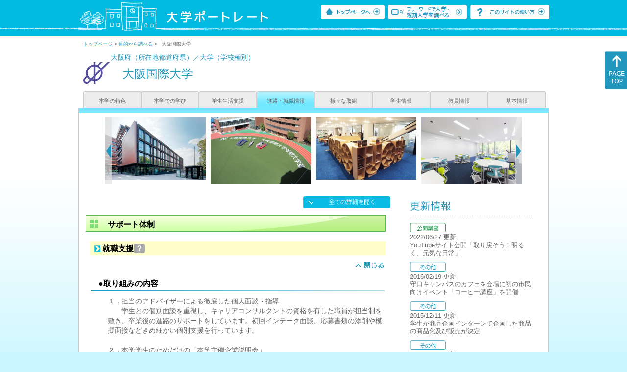

--- FILE ---
content_type: text/html
request_url: https://up-j.shigaku.go.jp/school/category04/00000000527702000.html
body_size: 70019
content:
<!DOCTYPE html PUBLIC "-//W3C//DTD XHTML 1.0 Transitional//EN" "http://www.w3.org/TR/xhtml1/DTD/xhtml1-transitional.dtd">
<html xmlns="http://www.w3.org/1999/xhtml" lang="ja" xml:lang="ja-JP">
  <head>
    <meta http-equiv="content-language" content="ja">
    <meta http-equiv="Content-Type" content="text/html; charset=EUC-JP" />

    <title>	大阪国際大学&nbsp;進路・就職情報｜大学ポートレート</title>
    <meta name="Description" content="" />
    <meta name="viewport" content="width=device-width, initial-scale=1" />

    <meta name="Keywords" content="" />
    <meta http-equiv="content-script-type" content="text/javascript" />

    <script type="text/javascript" src="/components/js/jquery.min.js"></script>
    <script type="text/javascript" src="/components/js/scroll.js"></script>

    <link rel="stylesheet" type="text/css" media="all" href="/components/css_sp/_style.css" />
    
      <link rel="stylesheet" type="text/css" media="all" href="/components/css_sp/_style04y.css" />
        <link rel="stylesheet" type="text/css" media="all" href="/components/css_sp/_style02.css" />
    <link rel="stylesheet" type="text/css" media="all" href="/components/css_sp/_style03.css" />
    <link rel="stylesheet" type="text/css" media="all" href="/components/css_sp/_style05.css" />
    <link rel="stylesheet" type="text/css" media="all" href="/components/css_sp/botei.css" />
    <link rel="stylesheet" type="text/css" media="print" href="/components/css_sp/_style_pr.css" />
    <link rel="stylesheet" type="text/css" media="all" href="/components/css_sp/_style_sp.css" />
    <!--画像スライド-->
    <script type="text/javascript" src="/components/js/jquery.jcarousel.min.js"></script>
    <script type="text/javascript" src="/components/js/mycarousel.js"></script>
    <link rel="stylesheet" type="text/css" href="/components/js/slick.css"/>
    <!--画像スライド-->
    <!--画像ポップアップ-->
    <script type="text/javascript" src="/components/js/lightbox.js"></script>
    <link rel="stylesheet" type="text/css" href="/components/js/lightbox.css" />
    <!--画像ポップアップ-->
    <!--コンテンツオープン-->
    <script type="text/javascript" src="/components/js/open.js"></script>
    <script type="text/javascript" src="/components/js/sp_slide.js"></script>
    <!--コンテンツオープン-->
    <!--サイド動的バナー-->
    <script type="text/javascript" src="/components/js/wrapscroll.js"></script>
    <script type="text/javascript" src="/components/js/margin_top_web.js"></script>
    <!--サイド動的バナー-->
    <!-- ツールチップ開閉 -->
    <script type="text/javascript" src="/components/js/jquery.tooltip.js"></script>
    <script type="text/javascript" src="/components/js/jquery.tooltip_close.js"></script>
    <link rel="stylesheet" type="text/css" href="/components/css_sp/tooltip.css" />
    <!-- ツールチップ開閉 -->
    <!-- モバイル用ヘッダーメニュー -->
    <script type="text/javascript" src="/components/js/sp_nav.js"></script>
    <script type="text/javascript" src="/components/js/close.js"></script>
    <!-- モバイル用ヘッダーメニュー -->
    <!-- Google tag (gtag.js) -->
    <script async src="https://www.googletagmanager.com/gtag/js?id=G-MRBBDQG5LX"></script>
    <script type="text/javascript" src="/components/js/tracking-act.js"></script>
    <!-- Google tag (gtag.js) -->
  </head>

  <body id="univ_style">
    <span itemscope itemtype="http://schema.org/Webpage">
<!--preview_common_header_start-->
<div id="head01">
	<div id="head01_960">
		<div id="head01_style">
			<h1 id="head02"><a href="/"><img src="/components/img/logo_head.jpg" alt="大学ポートレート" /></a></h1>
			<div id="head03" class="sp_none">
				<div class="head04"><a href="/"><img src="/components/img/btn_head01.jpg" alt="トップページへ" /></a></div>
				<div class="head05"><a href="/IndexWords"><img src="/components/img/btn_head02.jpg" alt="フリーワード検索" /></a></div>
				<div class="head06"><a href="https://www.shigaku.go.jp/p_usage_about.htm">
				<img src="/components/img/btn_head03.jpg" alt="このサイトの使い方" /></a></div>
				<div class="clear"></div>
				</div>
			<div class="clear"></div>
		</div>
	</div>

	<dl id="acMenu02" class="pc_none">
		<dt></dt>
		<dd>
			<ul>
				<li><a href="/">トップページ</a></li>
				<li><a href="https://www.shigaku.go.jp/p_ps_about.htm">私立大学・短期大学について</a></li>
				<li><a href="https://www.shigaku.go.jp/p_dic_a.htm">用語辞典</a></li>
				<li><a href="https://www.shigaku.go.jp/p_usage_about.htm">このサイトの使い方</a></li>
				<li><a href="/IndexPurpose">目的から大学・短期大学を調べる</a></li>
				<li><a href="/IndexWords">フリーワードで大学・短期大学を調べる</a></li>
									<li><a href="../category08/00000000527702000.html#04" onclick="close_menu2()">ニュース新着情報</a></li>
											<li><a href="../category08/00000000527702000.html#03" onclick="close_menu1()">設置学部等一覧</a></li>
												</ul>
		</dd>
	</dl>
</div>

<!--preview_common_header_end-->
<div id="style">
		<!--preview_gakko_header_start-->
	<div class="pan_navi"><span itemprop="breadcrumb"><a href="/">トップページ</a>&nbsp;&gt;&nbsp;<a href="/IndexPurpose">目的から調べる</a>&nbsp;&gt;&nbsp;&nbsp;&nbsp;大阪国際大学</span></div>
	
<span itemprop="mainContentOfPage" itemscope itemtype="http://schema.org/WebPageElement">
	<span class="univ_name004 sp_none">大阪府（所在地都道府県）／大学（学校種別）</span>
<span itemscope id="GAKKO_NAME_LOGO">
	<div class="univ_name001">
		
		<div class="univ_name002">
						<img itemprop="logo" src="/photo/00000000527702000/0_20140911152521.png" alt="大学短大ロゴ" title="大学短大ロゴ"/>
					
		</div>
		<h2 class="univ_name003">
			<span class="indent_sp">
				<span itemprop="name">
								<span  class="botei_middle">大阪国際大学</span>
				</span>
			</span>
		</h2>
		<div class="clear"></div>
	
	</div>
</span>
	<div class="univ_menu_a01">
	<span itemprop="about" itemscope itemtype="http://schema.org/Thing">
		<div class="univ_tab01"><a href="../category01/00000000527702000.html">本学の特色</a></div>
		<div class="univ_tab01"><a href="../category02/00000000527702000.html">本学での学び</a></div>
		<div class="univ_tab01"><a href="../category03/00000000527702000.html">学生生活支援</a></div>
		<div class="univ_tab01_on"><a href="../category04/00000000527702000.html"><span itemprop="name">進路・就職情報</span></a></div>
		<div class="univ_tab01"><a href="../category05/00000000527702000.html">様々な取組</a></div>
		<div class="univ_tab01"><a href="../category06/00000000527702000.html">学生情報</a></div>
		<div class="univ_tab01"><a href="../category07/00000000527702000.html">教員情報</a></div>
		<div class="univ_tab01"><a href="../category08/00000000527702000.html">基本情報</a></div>
	
		<div class="clear"></div>
	</span>
	</div>
<span itemprop="author" itemscope itemtype="http://schema.org/CollegeOrUniversity" itemref="GAKKO_NAME_LOGO">
<!--preview_gakko_header_end-->	<div class="univ_style001">
		<!--preview_common_photo_start-->
	<div class="univ_image001 pc_none">
		<div class="center">
							<div class="sub_image01"><a href="/photo/00000000527702000/0_20150323142410.jpg" rel="lightbox"><img src="/photo/00000000527702000/0_20150323142410.jpg" alt="" title=""/></a></div>
							<div class="sub_image01"><a href="/photo/00000000527702000/1_20150323142410.jpg" rel="lightbox"><img src="/photo/00000000527702000/1_20150323142410.jpg" alt="" title=""/></a></div>
							<div class="sub_image01"><a href="/photo/00000000527702000/0_20151106085523.jpg" rel="lightbox"><img src="/photo/00000000527702000/0_20151106085523.jpg" alt="" title=""/></a></div>
							<div class="sub_image01"><a href="/photo/00000000527702000/1_20151106085523.jpg" rel="lightbox"><img src="/photo/00000000527702000/1_20151106085523.jpg" alt="" title=""/></a></div>
							<div class="sub_image01"><a href="/photo/00000000527702000/0_20170710112844.JPG" rel="lightbox"><img src="/photo/00000000527702000/0_20170710112844.JPG" alt="" title=""/></a></div>
							<div class="sub_image01"><a href="/photo/00000000527702000/2_20140916141411.jpg" rel="lightbox"><img src="/photo/00000000527702000/2_20140916141411.jpg" alt="" title=""/></a></div>
							<div class="sub_image01"><a href="/photo/00000000527702000/4_20140916141411.jpg" rel="lightbox"><img src="/photo/00000000527702000/4_20140916141411.jpg" alt="" title=""/></a></div>
							<div class="sub_image01"><a href="/photo/00000000527702000/0_20140916141309.jpg" rel="lightbox"><img src="/photo/00000000527702000/0_20140916141309.jpg" alt="" title=""/></a></div>
							<div class="sub_image01"><a href="/photo/00000000527702000/0_20140916143200.jpg" rel="lightbox"><img src="/photo/00000000527702000/0_20140916143200.jpg" alt="" title=""/></a></div>
							<div class="sub_image01"><a href="/photo/00000000527702000/0_20200716184553.jpg" rel="lightbox"><img src="/photo/00000000527702000/0_20200716184553.jpg" alt="グローバル短期研修（インドネシア）" title="グローバル短期研修（インドネシア）"/></a></div>
					</div>
	</div>
	<div class="jcarousel_container sp_none">
		<div class="univ_image001 jcarousel">
			<ul>
									<li><a href="/photo/00000000527702000/0_20150323142410.jpg" rel="lightbox"><img src="/photo/00000000527702000/0_20150323142410.jpg" alt="" title=""/></a></li>
									<li><a href="/photo/00000000527702000/1_20150323142410.jpg" rel="lightbox"><img src="/photo/00000000527702000/1_20150323142410.jpg" alt="" title=""/></a></li>
									<li><a href="/photo/00000000527702000/0_20151106085523.jpg" rel="lightbox"><img src="/photo/00000000527702000/0_20151106085523.jpg" alt="" title=""/></a></li>
									<li><a href="/photo/00000000527702000/1_20151106085523.jpg" rel="lightbox"><img src="/photo/00000000527702000/1_20151106085523.jpg" alt="" title=""/></a></li>
									<li><a href="/photo/00000000527702000/0_20170710112844.JPG" rel="lightbox"><img src="/photo/00000000527702000/0_20170710112844.JPG" alt="" title=""/></a></li>
									<li><a href="/photo/00000000527702000/2_20140916141411.jpg" rel="lightbox"><img src="/photo/00000000527702000/2_20140916141411.jpg" alt="" title=""/></a></li>
									<li><a href="/photo/00000000527702000/4_20140916141411.jpg" rel="lightbox"><img src="/photo/00000000527702000/4_20140916141411.jpg" alt="" title=""/></a></li>
									<li><a href="/photo/00000000527702000/0_20140916141309.jpg" rel="lightbox"><img src="/photo/00000000527702000/0_20140916141309.jpg" alt="" title=""/></a></li>
									<li><a href="/photo/00000000527702000/0_20140916143200.jpg" rel="lightbox"><img src="/photo/00000000527702000/0_20140916143200.jpg" alt="" title=""/></a></li>
									<li><a href="/photo/00000000527702000/0_20200716184553.jpg" rel="lightbox"><img src="/photo/00000000527702000/0_20200716184553.jpg" alt="グローバル短期研修（インドネシア）" title="グローバル短期研修（インドネシア）"/></a></li>
							</ul>
		</div>
					<div class="jcarousel-prev"></div>
			<div class="jcarousel-next"></div>
			</div>
<!--preview_common_photo_end-->																								
		<div class="univ_left01">
			<div class="univ_content14btn_all sp_none"><img style="cursor:pointer;" onclick="show_all2()" id="allopen" src="/components/img/btn_all_open.jpg"></div>

														<h3 class="title04" id="01">サポート体制</h3>
				<dl class="acMenu04">
											<dt><div class="univ_content11_new" id="GCA09CA029">就職支援<a href="#note_GCA09_CA029" class="tooltip">？</a></div></dt>
						<dd>
							<div class="univ_content14btn02">
								<img id="img_01"
									src="/components/img/btn_close.jpg"
									style="cursor:pointer;" onclick="show_click(this)">
							</div>
							<div class="clear"></div>
															<div class="univ_content12">
									<div class="univ_content13x"><span class="indent_sp">●取り組みの内容</span></div>
									<div class="clear"></div>
									<div class="univ_content09">１．担当のアドバイザーによる徹底した個人面談・指導<br />
　　学生との個別面談を重視し、キャリアコンサルタントの資格を有した職員が担当制を敷き、卒業後の進路のサポートをしています。初回インテーク面談、応募書類の添削や模擬面接などきめ細かい個別支援を行っています。<br />
<br />
２．本学学生のためだけの「本学主催企業説明会」<br />
　　本学の学生を採用したいと考える企業を招き、年間を通じて開催。採用意欲の高い企業が参加し、毎年高い内定率を達成しています。<br />
&nbsp;</div>			
								</div>
														<div id="sub_01" style="display;">
																																																							</div>
													</dd>
											<dt><div class="univ_content11_new" id="GCA09CA033">進学支援<a href="#note_GCA09_CA033" class="tooltip">？</a></div></dt>
						<dd>
							<div class="univ_content14btn02">
								<img id="img_02"
									src="/components/img/btn_open.jpg"
									style="cursor:pointer;" onclick="show_click(this)">
							</div>
							<div class="clear"></div>
															<div class="univ_content12">
									<div class="univ_content13x"><span class="indent_sp">●取り組みの内容</span></div>
									<div class="clear"></div>
									<div class="univ_content09">卒業後の進路について、就職だけではなく、進学もあることをその選択肢のひとつとして、大学院等の情報提供を行っています。<br />
　</div>			
								</div>
														<div id="sub_02" style="display:none;">
																																									<div class="univ_content12">
										<div class="univ_content13l"><span class="indent_sp02">詳細リンク（外部サイトへ）</span></div>
										<div class="univ_content14r"><a href="https://www.oiu.ac.jp/shinro/" target="_blank">https://www.oiu.ac.jp/shinro/</a></div>
										<div class="clear"></div>		
									</div>
																															</div>
							<div class="clear20"></div>						</dd>
									</dl>
						
			<dl class="acMenu04">
																		<h3 class="title04" id="02">進路選択教育の取り組み</h3>
											<dt><div class="univ_content11_new" id="GCA10CA003">インターンシップ<a href="#note_GCA10_CA003" class="tooltip">？</a></div></dt>
						<dd>
							<div class="univ_content14btn02">
								<img id="img_03"
									src="/components/img/btn_open.jpg"
									style="cursor:pointer;" onclick="show_click(this)">
							</div>
							<div class="clear"></div>

															<div class="univ_content12">
									<div class="univ_content13x"><span class="indent_sp">●取り組みの内容</span></div>
									<div class="clear"></div>
									<div class="univ_content09">　「共通教育科目」の「社会連携科目」の中に、正課科目として下記2科目を設置している。<br />
<br />
　　　コーオプⅠ　　（1年次配当）<br />
　　　コーオプⅡ　　（2年次配当）</div>			
								</div>
														<div id="sub_03" style="display:none;">
																																																							</div>
													</dd>
											<dt><div class="univ_content11_new" id="GCA10CA020">キャリア教育<a href="#note_GCA10_CA020" class="tooltip">？</a></div></dt>
						<dd>
							<div class="univ_content14btn02">
								<img id="img_04"
									src="/components/img/btn_open.jpg"
									style="cursor:pointer;" onclick="show_click(this)">
							</div>
							<div class="clear"></div>

															<div class="univ_content12">
									<div class="univ_content13x"><span class="indent_sp">●取り組みの内容</span></div>
									<div class="clear"></div>
									<div class="univ_content09">「共通教育科目」の中に「キャリア形成科目」（正課必修）を計4科目開講し、2年次前期から3年次後期にかけて段階的に学修できるようにしています。</div>			
								</div>
														<div id="sub_04" style="display:none;">
																																																							</div>
													</dd>
											<dt><div class="univ_content11_new" id="GCA10CA027">資格取得（国家資格受験資格）<a href="#note_GCA10_CA027" class="tooltip">？</a></div></dt>
						<dd>
							<div class="univ_content14btn02">
								<img id="img_05"
									src="/components/img/btn_open.jpg"
									style="cursor:pointer;" onclick="show_click(this)">
							</div>
							<div class="clear"></div>

															<div class="univ_content12">
									<div class="univ_content13x"><span class="indent_sp">●取り組みの内容</span></div>
									<div class="clear"></div>
									<div class="univ_content09">本学では教学・教職センターを設置し、教職課程（中学校教諭・高等学校教諭）、学芸員課程の運営等を行っている。<br />
免許・資格の取得に向けて、各学部（学科）や教学・教職センター等がオリエンテーションや説明会等を実施し、取得のための心構えから履修、学外実習、免許・資格申請の手続きや対策講座まで、担当教員とともにサポートしている。</div>			
								</div>
														<div id="sub_05" style="display:none;">
																	<div class="univ_content12">
										<div class="univ_content13x"><span class="indent_sp">●取り組みの目標</span></div>
										<div class="clear"></div>
										<div class="univ_content09">正課の授業と、各免許・資格試験の対策講座を組み合わせた、より学びやすく、取得しやすい体制・カリキュラムを整備し、学生のより一層のスキルアップを目指している。<br />
&nbsp;</div>			
									</div>
																									<div class="univ_content12">
										<div class="univ_content13x"><span class="indent_sp">●取り組みについての検証と評価</span></div>
										<div class="clear"></div>
										<div class="univ_content09">各種免許・資格の取得・合格に向け、計画的に面接指導や対策講座等を企画・実施し、その受講生が年々、成果を出すなど、学びの支援が浸透してきている。</div>			
									</div>
																																															</div>
													</dd>
											<dt><div class="univ_content11_new" id="GCA10CA035">卒後調査の活用<a href="#note_GCA10_CA035" class="tooltip">？</a></div></dt>
						<dd>
							<div class="univ_content14btn02">
								<img id="img_06"
									src="/components/img/btn_open.jpg"
									style="cursor:pointer;" onclick="show_click(this)">
							</div>
							<div class="clear"></div>

															<div class="univ_content12">
									<div class="univ_content13x"><span class="indent_sp">●取り組みの内容</span></div>
									<div class="clear"></div>
									<div class="univ_content09">１．卒業生に対する調査<br />
○実施内容<br />
卒業後も活用可能なメールアドレス（ｏｉｕメール）を利用し、当該年度全卒業生を対象に、<br />
所定のフォームに基づいて、卒業後の進路確認を実施しています。<br />
○実施時期及び回数<br />
　卒業年度後、年１回以上実施<br />
　　<br />
２．企業に対する調査<br />
○実施内容<br />
企業に対して、求人票を送付する際に、卒業生の在職情報の回答用紙を同封し、書面による回答の協力依頼をしています。また、求人・採用に向けた企業へ訪問する際にも、卒業生の在職情報を入手している。在職情報の更新については、その都度、事務システムに反映し、在学生にも情報提供しています。<br />
○実施時期及び回数<br />
求人票を送付する時期（年１回）と、個別に企業訪問する際に実施</div>			
								</div>
														<div id="sub_06" style="display:none;">
																																																							</div>
							<div class="clear20"></div>						</dd>
									
														<h3 class="title04" id="03">卒業後の進路</h3>
					<dt><div class="univ_content11_new">主な進学・就職先</div></dt>
					<dd>
																			<div class="univ_content12">
								<div class="univ_content13l"><span class="indent_sp02">詳細リンク（外部サイトへ）</span></div>
								<div class="univ_content14r">
									<a href="https://oiuvoice.com/career/data/" target="_blank">https://oiuvoice.com/career/...</a>
								</div>
								<div class="clear"></div>
							</div>
												<div class="clear20"></div>
					</dd>
				
				<div class="clear"></div>
			</dl>
			<div class="clear20"></div>
			<div class="clear sp_none"></div>
							<div class="btn_shinro_txt" id="04">進路データ集</div>
				<div class="clear10"></div>
									
											<h3 class="title04">卒業者数</h3>
												<dl class="acMenu05">
															<dt><div class="tilte_univ_content11_02new">
																			卒業者・修了者																	</div></dt>
								<dd>
																																							<div class="data_table001 pc_none">＞＞＞＞</div>
											<div class="sp_table_scroll">
												<table class="univ_content01_01">
													<tr>
														<td class="univ_content01_02g"></td>
														<td class="univ_content01_06g">卒業者</td>
														<td class="univ_content01_06g">修了者</td>
													</tr>
																											<tr>
															<td class="univ_content01_04_long">2022年4月～2023年3月</td>
															<td class="univ_content01_07">565</td>
															<td class="univ_content01_07">4</td>
														</tr>
																											<tr>
															<td class="univ_content01_04_longx">2023年4月～2024年3月</td>
															<td class="univ_content01_07x">586</td>
															<td class="univ_content01_07x">0</td>
														</tr>
																											<tr>
															<td class="univ_content01_04_long">2024年4月～2025年3月</td>
															<td class="univ_content01_07">586</td>
															<td class="univ_content01_07">4</td>
														</tr>
																									</table>
											</div>
											<div class="clear"></div>
																											</dd>
																					<dt><div class="tilte_univ_content11_02new">進路別</div></dt>
							<dd>
																																	<div class="data_table001 pc_none">＞＞＞＞</div>
									<div class="sp_table_scroll">
										<table class="univ_content17_01">
											<col width="110" />
											<col width="220" />
											<col width="90" />
											<col width="90" />
											<col width="90" />
											<tr>
												<td colspan="2" class="univ_content17_02g_k" ></td>
												<td class="univ_content17_03g_k">男</td>
												<td class="univ_content17_03g_k">女</td>
												<td class="univ_content17_03g_k">計</td>
											</tr>
											<tr>
												<td class="univ_content17_04_k" rowspan="5">進学者</td>
												<td class="univ_content17_05_k" >大学院研究科</td>
												<td class="univ_content17_05r_k" >2</td>
												<td class="univ_content17_05r_k" >3</td>
												<td class="univ_content17_05r_k" >5</td>
											</tr>
											<tr>
												<td class="univ_content17_05_k">大学学部</td>
												<td class="univ_content17_05r_k" >0</td>
												<td class="univ_content17_05r_k" >0</td>
												<td class="univ_content17_05r_k" >0</td>
											</tr>
											<tr>
												<td class="univ_content17_05_k">短期大学本科</td>
												<td class="univ_content17_05r_k" >0</td>
												<td class="univ_content17_05r_k" >0</td>
												<td class="univ_content17_05r_k" >0</td>
											</tr>
											<tr>
												<td class="univ_content17_05_k">専攻科</td>
												<td class="univ_content17_05r_k" >0</td>
												<td class="univ_content17_05r_k" >0</td>
												<td class="univ_content17_05r_k" >0</td>
											</tr>
											<tr>
												<td class="univ_content17_05_k">別科</td>
												<td class="univ_content17_05r_k" >0</td>
												<td class="univ_content17_05r_k" >0</td>
												<td class="univ_content17_05r_k" >0</td>
											</tr>
											<tr>
												<td class="univ_content17_04_k" rowspan="2">就職者</td>
												<td class="univ_content17_05_k">正規の職員、自営業主等</td>
												<td class="univ_content17_05r_k" >273</td>
												<td class="univ_content17_05r_k" >218</td>
												<td class="univ_content17_05r_k" >491</td>
											</tr>
											<tr>
												<td class="univ_content17_04_k">正規の職員等でない者</td>
												<td class="univ_content17_05r_k" >15</td>
												<td class="univ_content17_05r_k" >26</td>
												<td class="univ_content17_05r_k" >41</td>
											</tr>
											<tr>
												<td colspan="2" class="univ_content17_04_k">臨床研修医（予定者を含む）</td>
												<td class="univ_content17_05r_k" >0</td>
												<td class="univ_content17_05r_k" >0</td>
												<td class="univ_content17_05r_k" >0</td>
											</tr>
											<tr>
												<td colspan="2" class="univ_content01_04">専修学校・外国の学校等の入学者</td>
												<td class="univ_content17_05r_k" >3</td>
												<td class="univ_content17_05r_k" >4</td>
												<td class="univ_content17_05r_k" >7</td>
											</tr>
											<tr>
												<td colspan="2" class="univ_content01_04">一時的な仕事に就いた者</td>
												<td class="univ_content17_05r_k" >4</td>
												<td class="univ_content17_05r_k" >3</td>
												<td class="univ_content17_05r_k" >7</td>
											</tr>
											<tr>
												<td class="univ_content17_04_k" rowspan="3">上記以外の者</td>
												<td class="univ_content17_05_k">進学準備中の者</td>
												<td class="univ_content17_05r_k" >0</td>
												<td class="univ_content17_05r_k" >0</td>
												<td class="univ_content17_05r_k" >0</td>
											</tr>
											<tr>
												<td class="univ_content17_04_k">就職準備中の者</td>
												<td class="univ_content17_05r_k" >9</td>
												<td class="univ_content17_05r_k" >8</td>
												<td class="univ_content17_05r_k" >17</td>
											</tr>
											<tr>
												<td class="univ_content01_04">その他</td>
												<td class="univ_content17_05r_k" >14</td>
												<td class="univ_content17_05r_k" >8</td>
												<td class="univ_content17_05r_k" >22</td>
											</tr>
											<tr>
												<td colspan="2" class="univ_content01_04">不詳等</td>
												<td class="univ_content17_05r_k" >0</td>
												<td class="univ_content17_05r_k" >0</td>
												<td class="univ_content17_05r_k" >0</td>
											</tr>
											<tr>
												<td colspan="2" class="univ_content17_04_k">計</td>
												<td class="univ_content17_05r_k" >320</td>
												<td class="univ_content17_05r_k" >270</td>
												<td class="univ_content17_05r_k" >590</td>
											</tr>
											<tr>
												<td colspan="2" class="univ_content17_04_k">上記進学者のうち就職している者</td>
												<td class="univ_content17_05r_k" >0</td>
												<td class="univ_content17_05r_k" >0</td>
												<td class="univ_content17_05r_k" >0</td>
											</tr>
										</table>
									</div>
								</dd>
													</dl>
										<div class="clear"></div>
				
				<dl class="acMenu05">
																	<h3 class="title04">就職者分類</h3>
													<dt><div class="tilte_univ_content11_02new">職業別</div></dt>
							<dd>
																									<div class="data_table001 pc_none">＞＞＞＞</div>
									<div class="sp_table_scroll">
										<table class="univ_content18_01">
											<col width="180" />
											<col width="73" />
											<col width="70" />
											<col width="70" />
											<col width="69" />
											<col width="69" />
											<col width="69" />
											<tr>
												<td colspan="4"  width="460" class="univ_content18_01g"></td>
												<td class="univ_content18_02g_k">男</td>
												<td class="univ_content18_02g_k">女</td>
												<td class="univ_content18_02g_k">計</td>
											</tr>
											<tr>
												<td width="180" rowspan="32">専門的・技術的職業従事者</td>
												<td colspan="3" width="213">研究者</td>
												<td class="univ_content18_02_k">0</td>
												<td class="univ_content18_02_k">0</td>
												<td class="univ_content18_02_k">0</td>
											</tr>
											<tr>
												<td width="73" rowspan="12">技術者</td>
												<td colspan="2" width="70">農林水産</td>
												<td class="univ_content18_02_k">0</td>
												<td class="univ_content18_02_k">0</td>
												<td class="univ_content18_02_k">0</td>
											</tr>
											<tr>
												<td width="70" rowspan="4">製造<br>（開発）</td>
												<td class="univ_content18_03">機械</td>
												<td class="univ_content18_02_k">0</td>
												<td class="univ_content18_02_k">0</td>
												<td class="univ_content18_02_k">0</td>
											</tr>
											<tr>
												<td class="univ_content18_03">電気</td>
												<td class="univ_content18_02_k">0</td>
												<td class="univ_content18_02_k">0</td>
												<td class="univ_content18_02_k">0</td>
											</tr>
											<tr>
												<td class="univ_content18_03">化学</td>
												<td class="univ_content18_02_k">0</td>
												<td class="univ_content18_02_k">0</td>
												<td class="univ_content18_02_k">0</td>
											</tr>
											<tr>
												<td class="univ_content18_03">その他</td>
												<td class="univ_content18_02_k">0</td>
												<td class="univ_content18_02_k">0</td>
												<td class="univ_content18_02_k">0</td>
											</tr>
											<tr>
												<td width="70" rowspan="4">製造<br>（開発除く）</td>
												<td class="univ_content18_03">機械</td>
												<td class="univ_content18_02_k">0</td>
												<td class="univ_content18_02_k">0</td>
												<td class="univ_content18_02_k">0</td>
											</tr>
											<tr>
												<td class="univ_content18_03">電気</td>
												<td class="univ_content18_02_k">0</td>
												<td class="univ_content18_02_k">0</td>
												<td class="univ_content18_02_k">0</td>
											</tr>
											<tr>
												<td class="univ_content18_03">化学</td>
												<td class="univ_content18_02_k">0</td>
												<td class="univ_content18_02_k">0</td>
												<td class="univ_content18_02_k">0</td>
											</tr>
											<tr>
												<td class="univ_content18_03">その他</td>
												<td class="univ_content18_02_k">0</td>
												<td class="univ_content18_02_k">0</td>
												<td class="univ_content18_02_k">0</td>
											</tr>
											<tr>
												<td colspan="2" width="140">建築・土木・測量</td>
												<td class="univ_content18_02_k">0</td>
												<td class="univ_content18_02_k">0</td>
												<td class="univ_content18_02_k">0</td>
											</tr>
											<tr>
												<td colspan="2" width="140">情報処理・通信</td>
												<td class="univ_content18_02_k">4</td>
												<td class="univ_content18_02_k">5</td>
												<td class="univ_content18_02_k">9</td>
											</tr>
											<tr>
												<td colspan="2" width="140">その他</td>
												<td class="univ_content18_02_k">3</td>
												<td class="univ_content18_02_k">0</td>
												<td class="univ_content18_02_k">3</td>
											</tr>
											<tr>
												<td width="73" rowspan="10">教員</td>
												<td colspan="2" width="140">幼稚園</td>
												<td class="univ_content18_02_k">0</td>
												<td class="univ_content18_02_k">0</td>
												<td class="univ_content18_02_k">0</td>
											</tr>
											<tr>
												<td colspan="2" width="140">小学校</td>
												<td class="univ_content18_02_k">0</td>
												<td class="univ_content18_02_k">1</td>
												<td class="univ_content18_02_k">1</td>
											</tr>
											<tr>
												<td colspan="2" width="140">中学校</td>
												<td class="univ_content18_02_k">1</td>
												<td class="univ_content18_02_k">2</td>
												<td class="univ_content18_02_k">3</td>
											</tr>
											<tr>
												<td colspan="2" width="140">高等学校</td>
												<td class="univ_content18_02_k">0</td>
												<td class="univ_content18_02_k">1</td>
												<td class="univ_content18_02_k">1</td>
											</tr>
											<tr>
												<td colspan="2" width="140">中等教育学校</td>
												<td class="univ_content18_02_k">0</td>
												<td class="univ_content18_02_k">1</td>
												<td class="univ_content18_02_k">1</td>
												</tr>
											<tr>
												<td colspan="2" width="140">高等専門学校</td>
												<td class="univ_content18_02_k">0</td>
												<td class="univ_content18_02_k">0</td>
												<td class="univ_content18_02_k">0</td>
											</tr>
											<tr>
												<td colspan="2" width="140">短期大学</td>
												<td class="univ_content18_02_k">0</td>
												<td class="univ_content18_02_k">0</td>
												<td class="univ_content18_02_k">0</td>
											</tr>
											<tr>
												<td colspan="2" width="140">大学</td>
												<td class="univ_content18_02_k">0</td>
												<td class="univ_content18_02_k">0</td>
												<td class="univ_content18_02_k">0</td>
											</tr>
											<tr>
												<td colspan="2" width="140">特別支援学校</td>
												<td class="univ_content18_02_k">0</td>
												<td class="univ_content18_02_k">1</td>
												<td class="univ_content18_02_k">1</td>
											</tr>
											<tr>
												<td colspan="2" width="140">その他</td>
												<td class="univ_content18_02_k">0</td>
												<td class="univ_content18_02_k">0</td>
												<td class="univ_content18_02_k">0</td>
											</tr>
											<tr>
												<td width="73" rowspan="3">医師等</td>
												<td colspan="2" width="140">医師・歯科医師</td>
												<td class="univ_content18_02_k">0</td>
												<td class="univ_content18_02_k">0</td>
												<td class="univ_content18_02_k">0</td>
											</tr>
											<tr>
												<td colspan="2" width="140">獣医師</td>
												<td class="univ_content18_02_k">0</td>
												<td class="univ_content18_02_k">0</td>
												<td class="univ_content18_02_k">0</td>
											</tr>
											<tr>
												<td colspan="2" width="140">薬剤師</td>
												<td class="univ_content18_02_k">0</td>
												<td class="univ_content18_02_k">0</td>
												<td class="univ_content18_02_k">0</td>
											</tr>
											<tr>
												<td colspan="3" width="213">保健師・助産師・看護師</td>
												<td class="univ_content18_02_k">0</td>
												<td class="univ_content18_02_k">0</td>
												<td class="univ_content18_02_k">0</td>
											</tr>
											<tr>
												<td colspan="3" width="213">医療技術者</td>
												<td class="univ_content18_02_k">0</td>
												<td class="univ_content18_02_k">0</td>
												<td class="univ_content18_02_k">0</td>
											</tr>
											<tr>
												<td width="73" rowspan="2">その他の<br>保健医療<br>従事者</td>
												<td colspan="2" width="140">栄養士</td>
												<td class="univ_content18_02_k">0</td>
												<td class="univ_content18_02_k">0</td>
												<td class="univ_content18_02_k">0</td>
											</tr>
											<tr>
												<td colspan="2" width="140">その他</td>
												<td class="univ_content18_02_k">0</td>
												<td class="univ_content18_02_k">0</td>
												<td class="univ_content18_02_k">0</td>
											</tr>
											<tr>
												<td colspan="3" width="213">美術・写真・デザイナー・音楽・舞台</td>
												<td class="univ_content18_02_k">0</td>
												<td class="univ_content18_02_k">0</td>
												<td class="univ_content18_02_k">0</td>
											</tr>
											<tr>
												<td colspan="3" width="213">その他</td>
												<td class="univ_content18_02_k">7</td>
												<td class="univ_content18_02_k">9</td>
												<td class="univ_content18_02_k">16</td>
											</tr>
											<tr>
												<td colspan="4" width="393">管理的職業従事者</td>
												<td class="univ_content18_02_k">0</td>
												<td class="univ_content18_02_k">0</td>
												<td class="univ_content18_02_k">0</td>
											</tr>
											<tr>
												<td colspan="4" width="393">事務従事者</td>
												<td class="univ_content18_02_k">31</td>
												<td class="univ_content18_02_k">36</td>
												<td class="univ_content18_02_k">67</td>
											</tr>
											<tr>
												<td colspan="4" width="393">販売従事者</td>
												<td class="univ_content18_02_k">155</td>
												<td class="univ_content18_02_k">124</td>
												<td class="univ_content18_02_k">279</td>
											</tr>
											<tr>
												<td colspan="4" width="393">サービス職業従事者</td>
												<td class="univ_content18_02_k">53</td>
												<td class="univ_content18_02_k">51</td>
												<td class="univ_content18_02_k">104</td>
											</tr>
											<tr>
												<td colspan="4" width="393">保安職業従事者</td>
												<td class="univ_content18_02_k">14</td>
												<td class="univ_content18_02_k">2</td>
												<td class="univ_content18_02_k">16</td>
											</tr>
											<tr>
												<td width="180" rowspan="2">農林漁業従事者</td>
												<td colspan="3" width="213">農林業従事者</td>
												<td class="univ_content18_02_k">1</td>
												<td class="univ_content18_02_k">0</td>
												<td class="univ_content18_02_k">1</td>
											</tr>
											<tr>
												<td colspan="3" width="213">漁業従事者</td>
												<td class="univ_content18_02_k">0</td>
												<td class="univ_content18_02_k">0</td>
												<td class="univ_content18_02_k">0</td>
											</tr>
											<tr>
												<td colspan="4" width="393">生産工程従事者</td>
												<td class="univ_content18_02_k">2</td>
												<td class="univ_content18_02_k">1</td>
												<td class="univ_content18_02_k">3</td>
											</tr>
											<tr>
												<td colspan="4" width="393">輸送・機械運転従事者</td>
												<td class="univ_content18_02_k">0</td>
												<td class="univ_content18_02_k">0</td>
												<td class="univ_content18_02_k">0</td>
											</tr>
											<tr>
												<td colspan="4" width="393">建設・採掘従事者</td>
												<td class="univ_content18_02_k">0</td>
												<td class="univ_content18_02_k">0</td>
												<td class="univ_content18_02_k">0</td>
											</tr>
											<tr>
												<td colspan="4" width="393">運搬・清掃等従事者</td>
												<td class="univ_content18_02_k">0</td>
												<td class="univ_content18_02_k">0</td>
												<td class="univ_content18_02_k">0</td>
											</tr>
											<tr>
												<td colspan="4" width="393">上記以外</td>
												<td class="univ_content18_02_k">17</td>
												<td class="univ_content18_02_k">10</td>
												<td class="univ_content18_02_k">27</td>
											</tr>
										</table>
									</div>
									<div class="clear"></div>
															</dd>
																			<dt><div class="tilte_univ_content11_02new">産業別</div></dt>
							<dd>
																									<div class="data_table001 pc_none">＞＞＞＞</div>
									<div class="sp_table_scroll">
									<table class="univ_content19_01">
										<col width="265" />
										<col width="140" />
										<col width="65" />
										<col width="65" />
										<col width="65" />
										<tr>
											<td colspan="3" class="univ_content19_01g_k"></td>
											<td class="univ_content19_02g_k">男</td>
											<td class="univ_content19_02g_k">女</td>
											<td class="univ_content19_02g_k">計</td>
										</tr>
										<tr>
											<td colspan="3">農業、林業</td>
											<td class="univ_content19_02_k">1</td>
											<td class="univ_content19_02_k">1</td>
											<td class="univ_content19_02_k">2</td>
										</tr>
										<tr>
											<td colspan="3">漁業</td>
											<td class="univ_content19_02_k">0</td>
											<td class="univ_content19_02_k">0</td>
											<td class="univ_content19_02_k">0</td>
											
										</tr>
										<tr>
											<td colspan="3">鉱業、採石業、砂利採取業</td>
											<td class="univ_content19_02_k">0</td>
											<td class="univ_content19_02_k">0</td>
											<td class="univ_content19_02_k">0</td>
										</tr>
										<tr>
											<td colspan="3">建設業</td>
											<td class="univ_content19_02_k">14</td>
											<td class="univ_content19_02_k">4</td>
											<td class="univ_content19_02_k">18</td>
										</tr>
										<tr>
											<td width="220" rowspan="10">製造業</td>
											<td colspan="2">食料品飲料・煙草・飼料</td>
											<td class="univ_content19_02_k">5</td>
											<td class="univ_content19_02_k">5</td>
											<td class="univ_content19_02_k">10</td>
										</tr>
										<tr>
											<td colspan="2">繊維工業</td>
											<td class="univ_content19_02_k">1</td>
											<td class="univ_content19_02_k">0</td>
											<td class="univ_content19_02_k">1</td>
										</tr>
										<tr>
											<td colspan="2">印刷・同関連業</td>
											<td class="univ_content19_02_k">2</td>
											<td class="univ_content19_02_k">0</td>
											<td class="univ_content19_02_k">2</td>
										</tr>
										<tr>
											<td colspan="2">化学工業、石油石炭製品</td>
											<td class="univ_content19_02_k">1</td>
											<td class="univ_content19_02_k">1</td>
											<td class="univ_content19_02_k">2</td>
										</tr>
										<tr>
											<td colspan="2">鉄鋼業、非鉄金属・金属</td>
											<td class="univ_content19_02_k">5</td>
											<td class="univ_content19_02_k">0</td>
											<td class="univ_content19_02_k">5</td>
										</tr>
										<tr>
											<td colspan="2">汎用・生産・業務用機械</td>
											<td class="univ_content19_02_k">6</td>
											<td class="univ_content19_02_k">2</td>
											<td class="univ_content19_02_k">8</td>
										</tr>
										<tr>
											<td colspan="2">電子部品・回路・デバイス</td>
											<td class="univ_content19_02_k">0</td>
											<td class="univ_content19_02_k">0</td>
											<td class="univ_content19_02_k">0</td>
										</tr>
										<tr>
											<td colspan="2">電気・情報通信機械器具</td>
											<td class="univ_content19_02_k">2</td>
											<td class="univ_content19_02_k">0</td>
											<td class="univ_content19_02_k">2</td>
										</tr>
										<tr>
											<td colspan="2">輸送用機械器具</td>
											<td class="univ_content19_02_k">0</td>
											<td class="univ_content19_02_k">1</td>
											<td class="univ_content19_02_k">1</td>
										</tr>
										<tr>
											<td colspan="2">その他</td>
											<td class="univ_content19_02_k">1</td>
											<td class="univ_content19_02_k">2</td>
											<td class="univ_content19_02_k">3</td>
										</tr>
										<tr>
											<td colspan="3">電気・ガス・熱供給・水道業</td>
											<td class="univ_content19_02_k">0</td>
											<td class="univ_content19_02_k">0</td>
											<td class="univ_content19_02_k">0</td>
										</tr>
										<tr>
											<td colspan="3">情報通信業</td>
											<td class="univ_content19_02_k">14</td>
											<td class="univ_content19_02_k">17</td>
											<td class="univ_content19_02_k">31</td>
										</tr>
										<tr>
											<td colspan="3">運輸業、郵便業</td>
											<td class="univ_content19_02_k">3</td>
											<td class="univ_content19_02_k">9</td>
											<td class="univ_content19_02_k">12</td>
										</tr>
										<tr>
											<td width="220" rowspan="2">卸売業、小売業</td>
											<td colspan="2">卸売業</td>
											<td class="univ_content19_02_k">37</td>
											<td class="univ_content19_02_k">19</td>
											<td class="univ_content19_02_k">56</td>
										</tr>
										<tr>
											<td colspan="2">小売業</td>
											<td class="univ_content19_02_k">51</td>
											<td class="univ_content19_02_k">45</td>
											<td class="univ_content19_02_k">96</td>
										</tr>
										<tr>
											<td width="220" rowspan="2">金融業、保険業</td>
											<td colspan="2">金融業</td>
											<td class="univ_content19_02_k">12</td>
											<td class="univ_content19_02_k">10</td>
											<td class="univ_content19_02_k">22</td>
										</tr>
										<tr>
											<td colspan="2">保険業</td>
											<td class="univ_content19_02_k">3</td>
											<td class="univ_content19_02_k">3</td>
											<td class="univ_content19_02_k">6</td>
										</tr>
										<tr>
											<td width="220" rowspan="2">不動産業、物品賃貸業</td>
											<td colspan="2">不動産取引・賃貸・管理</td>
											<td class="univ_content19_02_k">9</td>
											<td class="univ_content19_02_k">8</td>
											<td class="univ_content19_02_k">17</td>
										</tr>
										<tr>
											<td colspan="2">物品賃貸業</td>
											<td class="univ_content19_02_k">2</td>
											<td class="univ_content19_02_k">2</td>
											<td class="univ_content19_02_k">4</td>
										</tr>
										<tr>
											<td width="220" rowspan="3">学術研究、専門・技術サービス業</td>
											<td colspan="2">学術・開発研究機関</td>
											<td class="univ_content19_02_k">0</td>
											<td class="univ_content19_02_k">0</td>
											<td class="univ_content19_02_k">0</td>
										</tr>
										<tr>
											<td colspan="2">法務</td>
											<td class="univ_content19_02_k">0</td>
											<td class="univ_content19_02_k">0</td>
											<td class="univ_content19_02_k">0</td>
										</tr>
										<tr>
											<td colspan="2">その他専門技術サービス</td>
											<td class="univ_content19_02_k">12</td>
											<td class="univ_content19_02_k">15</td>
											<td class="univ_content19_02_k">27</td>
										</tr>
										<tr>
											<td colspan="3">宿泊業、飲食サービス業</td>
											<td class="univ_content19_02_k">21</td>
											<td class="univ_content19_02_k">13</td>
											<td class="univ_content19_02_k">34</td>
										</tr>
										<tr>
											<td colspan="3">生活関連サービス業、娯楽業</td>
											<td class="univ_content19_02_k">11</td>
											<td class="univ_content19_02_k">24</td>
											<td class="univ_content19_02_k">35</td>
										</tr>
										<tr>
											<td width="220" rowspan="2">教育、学習支援業</td>
											<td colspan="2">学校教育</td>
											<td class="univ_content19_02_k">4</td>
											<td class="univ_content19_02_k">11</td>
											<td class="univ_content19_02_k">15</td>
										</tr>
										<tr>
											<td colspan="2">その他教育、学習支援業</td>
											<td class="univ_content19_02_k">4</td>
											<td class="univ_content19_02_k">2</td>
											<td class="univ_content19_02_k">6</td>
										</tr>
										<tr>
											<td width="220" rowspan="2">医療、福祉</td>
											<td colspan="2">医療業、保健衛生</td>
											<td class="univ_content19_02_k">4</td>
											<td class="univ_content19_02_k">4</td>
											<td class="univ_content19_02_k">8</td>
										</tr>
										<tr>
											<td colspan="2">社会保険・福祉、介護</td>
											<td class="univ_content19_02_k">8</td>
											<td class="univ_content19_02_k">13</td>
											<td class="univ_content19_02_k">21</td>
										</tr>
										<tr>
											<td colspan="3">複合サービス事業</td>
											<td class="univ_content19_02_k">1</td>
											<td class="univ_content19_02_k">4</td>
											<td class="univ_content19_02_k">5</td>
										</tr>
										<tr>
											<td width="220" rowspan="2">サービス業（他に分類されないもの）</td>
											<td colspan="2">宗教</td>
											<td class="univ_content19_02_k">0</td>
											<td class="univ_content19_02_k">0</td>
											<td class="univ_content19_02_k">0</td>
										</tr>
										<tr>
											<td colspan="2">その他のサービス業</td>
											<td class="univ_content19_02_k">29</td>
											<td class="univ_content19_02_k">21</td>
											<td class="univ_content19_02_k">50</td>
										</tr>
										<tr>
											<td width="220" rowspan="2">公務（他に分類されるものを除く）</td>
											<td colspan="2">国家公務</td>
											<td class="univ_content19_02_k">3</td>
											<td class="univ_content19_02_k">1</td>
											<td class="univ_content19_02_k">4</td>
										</tr>
										<tr>
											<td colspan="2">地方公務</td>
											<td class="univ_content19_02_k">8</td>
											<td class="univ_content19_02_k">0</td>
											<td class="univ_content19_02_k">8</td>
										</tr>
										<tr>
											<td colspan="3">上記以外のもの</td>
											<td class="univ_content19_02_k">14</td>
											<td class="univ_content19_02_k">7</td>
											<td class="univ_content19_02_k">21</td>
										</tr>
									</table>
									</div>
									<div class="clear"></div>
															</dd>
																			<dt><div class="tilte_univ_content11_02new">就職地域別</div></dt>
							<dd>
																									<div class="data_table001 pc_none">＞＞＞＞</div>
									<div class="sp_table_scroll">
									<table class="univ_content01_01">
										<tr>
											<td class="univ_content01_02g"></td>
											<td class="univ_content01_06g_k">男</td>
											<td class="univ_content01_06g_k">女</td>
											<td class="univ_content01_06g_k">計</td>
										</tr>
										<tr>
											<td class="univ_content01_04_k">北海道</td>
											<td class="univ_content01_07_k" >1</td>
											<td class="univ_content01_07_k" >3</td>
											<td class="univ_content01_07_k" >4</td>
										</tr>
										<tr>
											<td class="univ_content01_04x_k">青森</td>
											<td class="univ_content01_07x_k" >0</td>
											<td class="univ_content01_07x_k" >0</td>
											<td class="univ_content01_07x_k" >0</td>
										</tr>
										<tr>
											<td class="univ_content01_04_k">岩手</td>
											<td class="univ_content01_07_k" >0</td>
											<td class="univ_content01_07_k" >1</td>
											<td class="univ_content01_07_k" >1</td>
										</tr>
										<tr>
											<td class="univ_content01_04x_k">宮城</td>
											<td class="univ_content01_07x_k" >1</td>
											<td class="univ_content01_07x_k" >0</td>
											<td class="univ_content01_07x_k" >1</td>
										</tr>
										<tr>
											<td class="univ_content01_04_k">秋田</td>
											<td class="univ_content01_07_k" >0</td>
											<td class="univ_content01_07_k" >0</td>
											<td class="univ_content01_07_k" >0</td>
										</tr>
										<tr>
											<td class="univ_content01_04x_k">山形</td>
											<td class="univ_content01_07x_k" >0</td>
											<td class="univ_content01_07x_k" >0</td>
											<td class="univ_content01_07x_k" >0</td>
										</tr>
										<tr>
											<td class="univ_content01_04_k">福島</td>
											<td class="univ_content01_07_k" >0</td>
											<td class="univ_content01_07_k" >0</td>
											<td class="univ_content01_07_k" >0</td>
										</tr>
										<tr>
											<td class="univ_content01_04x_k">茨城</td>
											<td class="univ_content01_07x_k" >0</td>
											<td class="univ_content01_07x_k" >0</td>
											<td class="univ_content01_07x_k" >0</td>
										</tr>
										<tr>
											<td class="univ_content01_04_k">栃木</td>
											<td class="univ_content01_07_k" >0</td>
											<td class="univ_content01_07_k" >3</td>
											<td class="univ_content01_07_k" >3</td>
										</tr>
										<tr>
											<td class="univ_content01_04x_k">群馬</td>
											<td class="univ_content01_07x_k" >2</td>
											<td class="univ_content01_07x_k" >0</td>
											<td class="univ_content01_07x_k" >2</td>
										</tr>
										<tr>
											<td class="univ_content01_04_k">埼玉</td>
											<td class="univ_content01_07_k" >3</td>
											<td class="univ_content01_07_k" >3</td>
											<td class="univ_content01_07_k" >6</td>
										</tr>
										<tr>
											<td class="univ_content01_04x_k">千葉</td>
											<td class="univ_content01_07x_k" >2</td>
											<td class="univ_content01_07x_k" >3</td>
											<td class="univ_content01_07x_k" >5</td>
										</tr>
										<tr>
											<td class="univ_content01_04_k">東京</td>
											<td class="univ_content01_07_k" >86</td>
											<td class="univ_content01_07_k" >69</td>
											<td class="univ_content01_07_k" >155</td>
										</tr>
										<tr>
											<td class="univ_content01_04x_k">神奈川</td>
											<td class="univ_content01_07x_k" >3</td>
											<td class="univ_content01_07x_k" >3</td>
											<td class="univ_content01_07x_k" >6</td>
										</tr>
										<tr>
											<td class="univ_content01_04_k">新潟</td>
											<td class="univ_content01_07_k" >1</td>
											<td class="univ_content01_07_k" >0</td>
											<td class="univ_content01_07_k" >1</td>
										</tr>
										<tr>
											<td class="univ_content01_04x_k">富山</td>
											<td class="univ_content01_07x_k" >0</td>
											<td class="univ_content01_07x_k" >0</td>
											<td class="univ_content01_07x_k" >0</td>
										</tr>
										<tr>
											<td class="univ_content01_04_k">石川</td>
											<td class="univ_content01_07_k" >1</td>
											<td class="univ_content01_07_k" >1</td>
											<td class="univ_content01_07_k" >2</td>
										</tr>
										<tr>
											<td class="univ_content01_04x_k">福井</td>
											<td class="univ_content01_07x_k" >1</td>
											<td class="univ_content01_07x_k" >0</td>
											<td class="univ_content01_07x_k" >1</td>
										</tr>
										<tr>
											<td class="univ_content01_04_k">山梨</td>
											<td class="univ_content01_07_k" >0</td>
											<td class="univ_content01_07_k" >0</td>
											<td class="univ_content01_07_k" >0</td>
										</tr>
										<tr>
											<td class="univ_content01_04x_k">長野</td>
											<td class="univ_content01_07x_k" >0</td>
											<td class="univ_content01_07x_k" >0</td>
											<td class="univ_content01_07x_k" >0</td>
										</tr>
										<tr>
											<td class="univ_content01_04_k">岐阜</td>
											<td class="univ_content01_07_k" >1</td>
											<td class="univ_content01_07_k" >2</td>
											<td class="univ_content01_07_k" >3</td>
										</tr>
										<tr>
											<td class="univ_content01_04x_k">静岡</td>
											<td class="univ_content01_07x_k" >0</td>
											<td class="univ_content01_07x_k" >1</td>
											<td class="univ_content01_07x_k" >1</td>
										</tr>
										<tr>
											<td class="univ_content01_04_k">愛知</td>
											<td class="univ_content01_07_k" >15</td>
											<td class="univ_content01_07_k" >11</td>
											<td class="univ_content01_07_k" >26</td>
										</tr>
										<tr>
											<td class="univ_content01_04x_k">三重</td>
											<td class="univ_content01_07x_k" >1</td>
											<td class="univ_content01_07x_k" >0</td>
											<td class="univ_content01_07x_k" >1</td>
										</tr>
										<tr>
											<td class="univ_content01_04_k">滋賀</td>
											<td class="univ_content01_07_k" >2</td>
											<td class="univ_content01_07_k" >2</td>
											<td class="univ_content01_07_k" >4</td>
										</tr>
										<tr>
											<td class="univ_content01_04x_k">京都</td>
											<td class="univ_content01_07x_k" >13</td>
											<td class="univ_content01_07x_k" >4</td>
											<td class="univ_content01_07x_k" >17</td>
										</tr>
										<tr>
											<td class="univ_content01_04_k">大阪</td>
											<td class="univ_content01_07_k" >123</td>
											<td class="univ_content01_07_k" >106</td>
											<td class="univ_content01_07_k" >229</td>
										</tr>
										<tr>
											<td class="univ_content01_04x_k">兵庫</td>
											<td class="univ_content01_07x_k" >16</td>
											<td class="univ_content01_07x_k" >8</td>
											<td class="univ_content01_07x_k" >24</td>
										</tr>
										<tr>
											<td class="univ_content01_04_k">奈良</td>
											<td class="univ_content01_07_k" >1</td>
											<td class="univ_content01_07_k" >1</td>
											<td class="univ_content01_07_k" >2</td>
										</tr>
										<tr>
											<td class="univ_content01_04x_k">和歌山</td>
											<td class="univ_content01_07x_k" >1</td>
											<td class="univ_content01_07x_k" >1</td>
											<td class="univ_content01_07x_k" >2</td>
										</tr>
										<tr>
											<td class="univ_content01_04_k">鳥取</td>
											<td class="univ_content01_07_k" >1</td>
											<td class="univ_content01_07_k" >0</td>
											<td class="univ_content01_07_k" >1</td>
										</tr>
										<tr>
											<td class="univ_content01_04x_k">島根</td>
											<td class="univ_content01_07x_k" >0</td>
											<td class="univ_content01_07x_k" >0</td>
											<td class="univ_content01_07x_k" >0</td>
										</tr>
										<tr>
											<td class="univ_content01_04_k">岡山</td>
											<td class="univ_content01_07_k" >0</td>
											<td class="univ_content01_07_k" >2</td>
											<td class="univ_content01_07_k" >2</td>
										</tr>
										<tr>
											<td class="univ_content01_04x_k">広島</td>
											<td class="univ_content01_07x_k" >1</td>
											<td class="univ_content01_07x_k" >1</td>
											<td class="univ_content01_07x_k" >2</td>
										</tr>
										<tr>
											<td class="univ_content01_04_k">山口</td>
											<td class="univ_content01_07_k" >0</td>
											<td class="univ_content01_07_k" >0</td>
											<td class="univ_content01_07_k" >0</td>
										</tr>
										<tr>
											<td class="univ_content01_04x_k">徳島</td>
											<td class="univ_content01_07x_k" >0</td>
											<td class="univ_content01_07x_k" >2</td>
											<td class="univ_content01_07x_k" >2</td>
										</tr>
										<tr>
											<td class="univ_content01_04_k">香川</td>
											<td class="univ_content01_07_k" >2</td>
											<td class="univ_content01_07_k" >1</td>
											<td class="univ_content01_07_k" >3</td>
										</tr>
										<tr>
											<td class="univ_content01_04x_k">愛媛</td>
											<td class="univ_content01_07x_k" >0</td>
											<td class="univ_content01_07x_k" >0</td>
											<td class="univ_content01_07x_k" >0</td>
										</tr>
										<tr>
											<td class="univ_content01_04_k">高知</td>
											<td class="univ_content01_07_k" >1</td>
											<td class="univ_content01_07_k" >0</td>
											<td class="univ_content01_07_k" >1</td>
										</tr>
										<tr>
											<td class="univ_content01_04x_k">福岡</td>
											<td class="univ_content01_07x_k" >1</td>
											<td class="univ_content01_07x_k" >2</td>
											<td class="univ_content01_07x_k" >3</td>
										</tr>
										<tr>
											<td class="univ_content01_04_k">佐賀</td>
											<td class="univ_content01_07_k" >0</td>
											<td class="univ_content01_07_k" >0</td>
											<td class="univ_content01_07_k" >0</td>
										</tr>
										<tr>
											<td class="univ_content01_04x_k">長崎</td>
											<td class="univ_content01_07x_k" >0</td>
											<td class="univ_content01_07x_k" >0</td>
											<td class="univ_content01_07x_k" >0</td>
											
										</tr>
										<tr>
											<td class="univ_content01_04_k">熊本</td>
											<td class="univ_content01_07_k" >0</td>
											<td class="univ_content01_07_k" >0</td>
											<td class="univ_content01_07_k" >0</td>
										</tr>
										<tr>
											<td class="univ_content01_04x_k">大分</td>
											<td class="univ_content01_07x_k" >0</td>
											<td class="univ_content01_07x_k" >0</td>
											<td class="univ_content01_07x_k" >0</td>
										</tr>
										<tr>
											<td class="univ_content01_04_k">宮崎</td>
											<td class="univ_content01_07_k" >0</td>
											<td class="univ_content01_07_k" >0</td>
											<td class="univ_content01_07_k" >0</td>
										</tr>
										<tr>
											<td class="univ_content01_04x_k">鹿児島</td>
											<td class="univ_content01_07x_k" >0</td>
											<td class="univ_content01_07x_k" >1</td>
											<td class="univ_content01_07x_k" >1</td>
										</tr>	
										<tr>
											<td class="univ_content01_04_k">沖縄</td>
											<td class="univ_content01_07_k" >2</td>
											<td class="univ_content01_07_k" >7</td>
											<td class="univ_content01_07_k" >9</td>
										</tr>
										<tr>
											<td class="univ_content01_04x_k">その他（外国等）</td>
											<td class="univ_content01_07x_k" >6</td>
											<td class="univ_content01_07x_k" >6</td>
											<td class="univ_content01_07x_k" >12</td>
										</tr>
									</table>
									</div>
									<div class="clear"></div>
															</dd>
															</dl>
									<div class="clear"></div>
		<!-- CA029 -->
<p id="note_GCA09_CA029" class="tooltip"><span style="float:right"><a href="#note_GCA09_CA029" class="tooltipclose">×</a></span>
<br><strong>『就職支援』とは？</strong><br >
学生の就職活動に対して大学・短期大学が行う支援やサポートなどの取り組み。<br>
</p>
<!-- CA033 -->
<p id="note_GCA09_CA033" class="tooltip"><span style="float:right"><a href="#note_GCA09_CA033" class="tooltipclose">×</a></span>
<br><strong>『進学支援』とは？</strong><br >
進学を希望する学生に対して大学・短期大学が行う支援やサポートなどの取り組み。<br>
</p>
		<!-- CA003 -->
<p id="note_GCA10_CA003" class="tooltip"><span style="float:right"><a href="#note_GCA10_CA003" class="tooltipclose">×</a></span>
<br><strong>『インターンシップ』とは？</strong><br >
進路指導として学生の就業体験や社会貢献活動への参加を制度化し、学生が自らの適性や将来のキャリア、業種や職種等に対する理解を深めたうえでの進路選択を実現するための取り組み。<br>
<A href="https://www.shigaku.go.jp/p_dic_t003.htm" target="_break">用語辞典を開いて詳しく調べる</A></p>
<!-- CA020 -->
<p id="note_GCA10_CA020" class="tooltip"><span style="float:right"><a href="#note_GCA10_CA020" class="tooltipclose">×</a></span>
<br><strong>『キャリア教育』とは？</strong><br >
学生に勤労観・職業観及び職業に関する知識や技能を身につけるための教育を行い、自らの個性や適性を理解し、主体的に進路を選択する能力を育てるための教育。<br>
<A href="https://www.shigaku.go.jp/p_dic_t020.htm" target="_break">用語辞典を開いて詳しく調べる</A></p>
<!-- CA027 -->
<p id="note_GCA10_CA027" class="tooltip"><span style="float:right"><a href="#note_GCA10_CA027" class="tooltipclose">×</a></span>
<br><strong>『資格取得（国家資格受験資格）』とは？</strong><br >
国家資格試験を受験し合格することを目的に、学校が資格取得講座などを用意し、学生が望む進路を実現するための支援をする取り組み。<br>
</p>
<!-- CA035 -->
<p id="note_GCA10_CA035" class="tooltip"><span style="float:right"><a href="#note_GCA10_CA035" class="tooltipclose">×</a></span>
<br><strong>『卒後調査の活用』とは？</strong><br >
卒業生を対象に、在学中の進路選択のための教育内容が就職や進学にどのように役立ったなどについて調査し、その結果を在学生の進路選択の教育に活用する取り組み。<br>
<A href="https://www.shigaku.go.jp/p_dic_t035.htm" target="_break">用語辞典を開いて詳しく調べる</A></p>
	</div>

	<div class="univ_right01 sp_none">
		<div class="univ_right02">
		<!--preview_side_news_start-->
	<div class="univ_right03">
		<div class="univ_right04">更新情報</div>
		<div class="univ_right05">
					<div class="univ_right06">
			<img src="/components/img/icon_side05.gif" alt="公開講座" />
						</div>
			<div class="univ_right07">2022/06/27&nbsp;更新<br />
															<span itemprop="events" itemscope itemtype="http://schema.org/EducationEvent"><span itemprop="name"><span itemprop="description"><a href="/school/category08/00000000527702000.html#04" itemprop="sameAs">YouTubeサイト公開「取り戻そう！明るく、元気な日常」</a></span></span></span>												</div>	
					<div class="univ_right06">
			<img src="/components/img/icon_side03.gif" alt="その他" />
						</div>
			<div class="univ_right07">2016/02/19&nbsp;更新<br />
									<a href="/school/category08/00000000527702000.html#04">守口キャンパスのカフェを会場に初の市民向けイベント「コーヒー講座」を開催</a>
												</div>	
					<div class="univ_right06">
			<img src="/components/img/icon_side03.gif" alt="その他" />
						</div>
			<div class="univ_right07">2015/12/11&nbsp;更新<br />
									<a href="/school/category08/00000000527702000.html#04">学生が商品企画インターンで企画した商品の商品化及び販売が決定</a>
												</div>	
					<div class="univ_right06">
			<img src="/components/img/icon_side03.gif" alt="その他" />
						</div>
			<div class="univ_right07">2015/12/11&nbsp;更新<br />
									<a href="/school/category08/00000000527702000.html#04">卒業生による教職ガイダンスを実施しました</a>
												</div>	
					<div class="univ_right06">
			<img src="/components/img/icon_side03.gif" alt="その他" />
						</div>
			<div class="univ_right07">2015/11/18&nbsp;更新<br />
									<a href="/school/category08/00000000527702000.html#04">就勝プレミアムセミナー　スタート</a>
												</div>	
					<div class="univ_right06">
			<img src="/components/img/icon_side03.gif" alt="その他" />
						</div>
			<div class="univ_right07">2015/11/05&nbsp;更新<br />
									<a href="/school/category08/00000000527702000.html#04">秋晴れのもと、『高尾　憩の村宿　「薫笑庵」』　の開庵式を盛大に開催しました</a>
												</div>	
					<div class="univ_right06">
			<img src="/components/img/icon_side03.gif" alt="その他" />
						</div>
			<div class="univ_right07">2015/09/18&nbsp;更新<br />
									<a href="/school/category08/00000000527702000.html#04">【職業体感イベント】　関西国際空港特別見学会に行ってきました！！</a>
												</div>	
					<div class="univ_right06">
			<img src="/components/img/icon_side03.gif" alt="その他" />
						</div>
			<div class="univ_right07">2015/08/10&nbsp;更新<br />
									<a href="/school/category08/00000000527702000.html#04">「関西国際空港」見学ツアーに行ってきました</a>
												</div>	
					<div class="univ_right06">
			<img src="/components/img/icon_side03.gif" alt="その他" />
						</div>
			<div class="univ_right07">2015/07/24&nbsp;更新<br />
									<a href="/school/category08/00000000527702000.html#04">平成27年度学業優秀者表彰式を開催</a>
												</div>	
					<div class="univ_right06">
			<img src="/components/img/icon_side03.gif" alt="その他" />
						</div>
			<div class="univ_right07">2015/05/19&nbsp;更新<br />
									<a href="/school/category08/00000000527702000.html#04">外部講師による「公共経営論」の開講について</a>
												</div>	
				</div>	
	</div>
<!--preview_side_news_end-->
		<!--preview_side_link_start-->
			<div class="univ_right03">
				<div class="univ_right04">進路・就職情報目次</div>
				<div class="univ_right05">
					<ul class="univ_right08">
						<li><a href="#01">サポート体制</a></li>						<li><a href="#02">進路選択教育の取り組み</a></li>						<li><a href="#03">卒業後の進路</a></li>						<li><a href="#04">進路データ集</a></li>					</ul>
				</div>
			</div>
			<!--preview_side_link_end-->
			<!--preview_side_gakubu_start-->
								<div class="univ_right03">
					<div class="univ_right04">学部・学科情報</div>
					<div class="univ_right05">
											<ul class="univ_right08">
												<span itemprop="department" itemscope itemtype="http://schema.org/CollegeOrUniversity">
							<li>
															<span itemprop="name" class="">
									<a href="/department/category04/00000000527702006.html">人間科学部</a>
								</span>
														</li>
						</span>
												<span itemprop="department" itemscope itemtype="http://schema.org/CollegeOrUniversity">
							<li>
															<span itemprop="name" class="">
									<a href="/department/category04/00000000527702011.html">国際教養学部</a>
								</span>
														</li>
						</span>
												<span itemprop="department" itemscope itemtype="http://schema.org/CollegeOrUniversity">
							<li>
															<span itemprop="name" class="">
									<a href="/department/category04/00000000527702012.html">経営経済学部</a>
								</span>
														</li>
						</span>
												<span itemprop="department" itemscope itemtype="http://schema.org/CollegeOrUniversity">
							<li>
															<span itemprop="name" class=" botei_background_n botei_background_position botei_40_pad botei_top botei_block_display">
									<a href="/department/category04/00000000527702003.html">経営情報学研究科（修士）</a>
								</span>
														</li>
						</span>
												<span itemprop="department" itemscope itemtype="http://schema.org/CollegeOrUniversity">
							<li>
															<span itemprop="name" class=" botei_background_n botei_background_position botei_40_pad botei_top botei_block_display">
									<a href="/department/category04/00000000527702004.html">経営情報学研究科（博士課程後期）</a>
								</span>
														</li>
						</span>
												</ul>
										</div>
				</div>
				<!--preview_side_gakubu_end-->
		</div>
	</div>
	<div class="clear"></div>
</div>
<!--preview_common_footer_start-->
					</span>
				</span>
			</div>
			<div id="footer01" class="sp_none">
				<div id="footer01_960">
					<div id="footer02">●<a href="/">トップページ</a>&nbsp;●<a href="https://www.shigaku.go.jp/p_ps_about.htm">私立大学・短期大学について</a>&nbsp;●<a href="https://www.shigaku.go.jp/p_dic_a.htm">用語辞典</a>&nbsp;●<a href="https://www.shigaku.go.jp/p_usage_about.htm">サイトの利用方法</a>&nbsp;●<a href="/IndexPurpose">目的から大学・短期大学を調べる</a>&nbsp;●<a href="/IndexWords">フリーワードで大学・短期大学を調べる</a></div>
					<div id="footer04">
						<div class="footer06"><a href="https://portraits.niad.ac.jp/"><img src="/components/img/footer_banner02.jpg" alt="国公私立共通検索のページへ" /></a></div>
						<div class="clear"></div>
					</div>
				</div>
			</div>
			<div id="footer03">
				<div id="footer03_inner">
					<div id="footer03_cright">&copy;&nbsp;2014 日本私立学校振興・共済事業団</div>
				</div>
			</div>

			<div id="move_right" class="sp_none">
				<a href="#head01"><img src="/components/img/bt_gotop.gif" /></a>
			</div>
		</span>
		<script type="text/javascript" src="/components/js/slick.js"></script>
		<script type="text/javascript" src="/components/js/slid_image.js"></script>
	</body>
</html>
<!--preview_common_footer_end-->

--- FILE ---
content_type: text/css
request_url: https://up-j.shigaku.go.jp/components/css_sp/_style_pr.css
body_size: 46118
content:
@charset "EUC-JP";
*{
	margin:0;
	padding:0;
	word-break: break-all;
}

body { 
	color: #666666;
	font-family: 'ＭＳ Ｐゴシック','ＭＳ ゴシック', 'ヒラギノ角ゴ Pro W3','HGSゴシックE','MS P Gothic',sans-serif;
	width:100%;
	background-color:#FFFFFF;
	font-size:14px;
	line-height:20px;
	text-decoration-skip-ink: none;
}

img{
	border:0;
	margin:0;
}

.clear{
	clear:both;
}

.clear10{
	clear:both;
	height:10px;
}

.clear20{
	clear:both;
	height:20px;
}

.pc_none{
	display:none;
}

a{
	color:#2198BF;
	text-decoration:underline;
}

a:hover{
	color:#999999;
	text-decoration:underline;
}

a img {
	-webkit-transition: 0.3s ease-in-out;
	-moz-transition: 0.3s ease-in-out;
	-o-transition: 0.3s ease-in-out;
	transition: 0.3s ease-in-out;
}

a:hover img {
	opacity: 0.3;
	filter: alpha(opacity=30);
}

.bl{
	font-weight:bold;
}

#univ_style{
	background-image:url("/components/img/bg_port.jpg");
	background-repeat:repeat-x;
	background-color:#CBF6FF;
	width:100%;
}

#style{
	width:960px;
	margin:0 auto;
	background-color:#FFFFFF;
}

#head01{
	width:100%;
	height:73px;
	background-image:url("/components/img/bg_head02.gif");
	background-position:center;
	background-repeat:repeat-x;
	margin:0 0 0 0;
}

#head01_960{
	width:960px;
	height:73px;
	background-image:url("/components/img/bg_head01.gif");
	background-repeat:repeat-x;
	margin:0 auto;
}

#head01_top{
	width:100%;
	height:50px;
	margin:0 0 8px 0;
	border-top: 8px #00BAE0 solid;
}

#head01_top_960{
	width:960px;
	height:42px;
	margin:0 auto 8px auto;
	border-top: 8px #00BAE0 solid;
	position:relative;
	top:-8px;
}

#head01_style{
	width:960px;
	margin:0 auto 0 auto;
}

#head02{
	width:209px;
	height:29px;
	float:left;
	margin:20px 0 0 30px;
	padding-left:150px;
}

#head02 a:hover img {
	opacity: 1;
	filter: alpha(opacity=100);
}

#head02_top{
	width:385px;
	height:29px;
	float:left;
	margin:15px 0 0 0;
}

#head02_top a:hover img {
	opacity: 1;
	filter: alpha(opacity=100);
}

#head03{
	width:465px;
	height:29px;
	float:right;
	margin:10px 0 0 0;
}

#head03_top{
	width:465px;
	height:29px;
	float:right;
	margin:10px 0 0 0;
}

.head04{
	width:130px;
	margin:0 7px 0 0;
	float:left;
}

.head05{
	width:161px;
	margin:0 7px 0 0;
	float:left;
}

.head06{
	width:160px;
	float:left;
}

.title01{
	width:960px;
	margin:0 0 30px 0;
}

.title02{
	width:635px;
	margin:0 0 10px 0;
}

.title03{
	width:635px;
	margin:0 0 4px 0;
}

.title04{
	width:567px;
	height:16px;
	background-image:url("/components/img/bg_title01.jpg");
	padding:9px 0 8px 45px;
	font-size:16px;
	font-weight:normal;
	font-weight:bold;
	color:#000000;
}

.title04g{
	width:567px;
	height:16px;
	background-image:url("/components/img/bg_title01.jpg");
	padding:9px 0 8px 45px;
	font-size:16px;
	font-weight:normal;
	font-weight:bold;
	color:#000000;
}


.title05{
	background-image:url("/components/img/bg_title02.jpg");
	background-repeat:no-repeat;
	margin:20px 0 10px 9px;
	width:573px;
	height:24px;
	color:#000000;
	font-size:16px;
	padding:5px 0 0 30px;
}

.title06{
	width:960px;
	margin:0 0 30px 0;
}

.title07{
	width:562px;
	background-color:#CCFFCC;
	padding:5px 40px 3px 10px;
	border-radius: 5px;		/* CSS3草案 */
	-webkit-border-radius: 5px;	/* Safari,Google Chrome用 */
	-moz-border-radius: 5px;	/* Firefox用 */
	font-size:14px;
	font-weight:normal;
}

.text01{
	margin:0 0 30px 0;

}

.more01{
	text-align:right;
	margin:0 0 30px 0;
}

#footer01{
	width:100%;
	margin:10px 0 0 0;
	border-top:1px #2198BF solid;
	background-color:#FFFFFF;
}

#footer01_960{
	width:960px;
	margin:0 auto;
	border-top:1px #2198BF solid;
	background-color:#FFFFFF;
	position:relative;
	top:-1px;
	padding:0 0 10px 0;
}

#footer02{
	width:100%;
	color:#2198BF;
	font-size:12px;
	margin:20px 0;
	text-align:center;
}

#footer02 a{
	color:#666666;
	text-decoration:none;
	padding:0 25px 0 0;
}

#footer02 a:hover{
	color:#2198BF;
	text-decoration:underline;
	padding:0 25px 0 0;
}

#footer03{
	width:100%;
	margin:0;
	background-color:#F3F3F3;
}

#footer03_960{
	width:960px;
	background-color:#F3F3F3;
	text-align:center;
	font-size:11px;
	padding:10px 0;
	margin:0 auto;
	font-family: 'ＭＳ Ｐゴシック','ＭＳ ゴシック', 'ヒラギノ角ゴ Pro W3','HGSゴシックE','MS P Gothic',sans-serif;
}

#footer03_inner{
	width:960px;
	margin:0 auto;
	position:relative;
	padding:10px 0 10px 0;
	background-color:#F3F3F3;
}

#footer03_cright{
	text-align:center;
	font-size:11px;
	font-family: 'ＭＳ Ｐゴシック','ＭＳ ゴシック', 'ヒラギノ角ゴ Pro W3','HGSゴシックE','MS P Gothic',sans-serif;
}

#footer04{
	width: 960px;
	margin: 0 auto 4px auto;
}

.footer06{
	width:386px;
	height:53px;
	margin:0 auto;
}

.pan_navi{
	font-size:10px;
	line-height:14px;
	margin:0 10px 10px 10px;
	padding:10px 0 0 0;
}

#left_content{
	width:635px;
	float:left;
}

#right_content{
	width:302px;
	float:right;
}

.right_area01{
	width:262px;
	background-color:#F3F3F3;
	padding:10px 20px 100px 20px;
	border-radius: 5px;		/* CSS3草案 */
	-webkit-border-radius: 5px;	/* Safari,Google Chrome用 */
	-moz-border-radius: 5px;	/* Firefox用 */
}

.right_area02{
	padding:0 0 10px 0;
	margin:0 0 15px 0;
	border-bottom:1px #CCCCCC dashed;
}

.right_style01{
	margin:0 0 12px 0;
	border-bottom:1px #CCCCCC dashed;
}

.right_style02{
	margin:0 0 5px 0;
	float:left;
	width:85px;
}

.right_style03{
	margin:0 0 5px 0;
	font-size:13px;
	line-height:16px;
	float:left;
	padding:5px 0 0 0;
}

.right_style04{
	margin:0 0 0 0;
	font-size:13px;
	line-height:16px;
	text-indent:10px;
	float:left;
}

.right_style05{
	margin:0 0 5px 0;
	font-size:13px;
	line-height:16px;
	float:right;
}

.right_style06{
	margin:0 0 15px 0;
	font-size:13px;
	line-height:16px;
	text-align:right;
	padding:0 0 5px 0;
	border-bottom:1px #CCC dotted;
}

#move_right{
	position:relative;
	right:0;
}

/*■■■TOPページ■■■■■■■■■■■■■■■■■■■■■■■■■■■■■■■■■■■■■■■■■■*/

#main_image{
	width:960px;
	height:180px;
	margin:0 0 10px 0;
}

.top_message01{
	width:960px;
	margin:0 0 30px 0;
}

.top_message02{
	width:80px;
	float:left;
}

.top_message02 img{
	width:72px;
	margin:0 10px 0 0;
}

.top_message03{
	width:750px;
	float:left;
	font-size:13px;
}

.top_message04{
	width:40px;
	font-size:13px;
	padding:0 0 0 10px;
	float:right;
	background-image:url("/components/img/icon01.gif");
	background-repeat:no-repeat;
	background-position:0 4px;
}

.top_banner_area01{
	width:960px;
	height:147px;
	margin:0 0 35px 0;
}

.top_banner_area0101{
	width:313px;
	height:147px;
	float:left;
	margin:0 10px 0 0;
}

.top_banner_area0102{
	width:313px;
	height:147px;
	float:left;
}

.top_banner_area02{
	width:960px;
	height:101px;
	margin:0 0 35px 0;
}

.top_banner_area0201{
	width:456px;
	height:101px;
	float:left;
}

.top_banner_area0202{
	width:456px;
	height:101px;
	float:right;
}


/*■■■検索■■■■■■■■■■■■■■■■■■■■■■■■■■■■■■■■■■■■■■■■■■*/

.search_style01{
	width:631px;
	background-color:#FFFFFF;
	border:1px #C8C8C8 solid;
	border-radius: 5px;		/* CSS3草案 */
	-webkit-border-radius: 5px;	/* Safari,Google Chrome用 */
	-moz-border-radius: 5px;	/* Firefox用 */
	margin:0 0 10px 0;
}

.search_style02{
	width:593px;
	background-color:#F3F3F3;
	padding:5px 20px;
	border-radius: 5px;		/* CSS3草案 */
	-webkit-border-radius: 5px;	/* Safari,Google Chrome用 */
	-moz-border-radius: 5px;	/* Firefox用 */
	margin:0 0 10px 0;
}

.search_style03{
	width:286px;
	height:42px;
	margin:20px 0 20px 25px;
}

.search_style04{
	width:580px;
	font-size:12px;
	text-align:center;
	margin:0 auto 12px auto;
	padding:0 0 12px;
	border-bottom:1px #CCCCCC dashed;
}

/*■■■検索結果■■■■■■■■■■■■■■■■■■■■■■■■■■■■■■■■■■■■■■■■■■*/

.result_sort01{
	width:633px;
	background-color:#F3F3F3;
	padding:8px 0;
	margin:0 0 17px 0;
}

.result_sort02{
	width:95px;
	text-align:center;
	float:left;
	border-right:1px #939393 solid;
}

.result_sort03{
	width:170px;
	text-align:center;
	float:left;
	border-right:1px #939393 solid;
}

.result_sort04{
	width:170px;
	text-align:center;
	float:left;
	border-right:1px #939393 solid;
}

.result_sort05{
	width:170px;
	text-align:center;
	float:left;
}

.result_sort06{
	width:95px;
	float:left;
	padding:3px 0 0 0;
	font-size:13px;
	text-align:right;
}

.result_sort06_01{
	width:95px;
	float:left;
	padding:3px 0 0 20px;
	font-size:13px;
	text-align:right;
}

.result_sort06b{
	color:#666666;
	background-color:#F3F3F3;
 	border:0;
 	cursor:pointer;
}

.result_sort06b_now{
	color:#2198C0;
	background-color:#F3F3F3;
 	border:0;
 	cursor:pointer;
	font-weight:bold;
}

.result_sort07{
	width:9px;
	height:17px;
	padding:0 0 0 10px;
	float:left;
}

.result_sort07 input{
 	background-color:#F3F3F3;
 	border:0;
 	cursor:pointer;
 }
 
.result_sort07 input:hover{
	opacity: 0.3;
	filter: alpha(opacity=30);
}

.result_sort08{
	width:9px;
	height:7px;
	margin:1px 0 0 0;
}

.result_sort09{
	margin:3px 0 0 0;
	width:9px;
	height:7px;
}

.result_sort10{
	width:633px;
	margin:0 0 5px 0;
}

.result_sort11{
	width:450px;
	float:left;
	font-size:13px;
	padding:4px 0 0 0;
}

.result_sort12{
	width:165px;
	float:right;
}

.result_area01{
	width:607px;
	padding:10px 12px;
	border:1px #C8C8C8 solid;
	border-radius: 5px;		/* CSS3草案 */
	-webkit-border-radius: 5px;	/* Safari,Google Chrome用 */
	-moz-border-radius: 5px;	/* Firefox用 */
	margin:0 0 5px 0;
}

.result_area02{
	width:557px;
	padding:8px 15px 8px 35px;
	background-color:#F3F3F3;
	border-radius: 5px;		/* CSS3草案 */
	-webkit-border-radius: 5px;	/* Safari,Google Chrome用 */
	-moz-border-radius: 5px;	/* Firefox用 */
	background-image:url("/components/img/bg_result_area.gif");
	background-repeat:no-repeat;
	background-position:15px 12px;
	margin:0 0 14px 0;
}

.result_area02_gakubu{
	width:557px;
	padding:8px 15px 8px 35px;
	background-color:#F3F3F3;
	border-radius: 5px;		/* CSS3草案 */
	-webkit-border-radius: 5px;	/* Safari,Google Chrome用 */
	-moz-border-radius: 5px;	/* Firefox用 */
	background-image:url("/components/img/bg_result_area02.gif");
	background-repeat:no-repeat;
	background-position:15px 12px;
	margin:0 0 14px 0;
}

.result_area03{
	font-weight:normal;
	color:#2198BF;
	float:left;
	width:490px;
}

.result_area03 a{
	color:#2198BF;
	text-decoration:none;
}

.result_area03 a:hover{
	color:#2198BF;
	text-decoration:underline;
}

.result_area03_gakubu{
	font-weight:normal;
	color:#14A18F;
	float:left;
	width:490px;
}

.result_area03_gakubu a{
	color:#14A18F;
	text-decoration:none;
}

.result_area03_gakubu a:hover{
	color:#14A18F;
	text-decoration:underline;
}

.result_area04{
	width:60px;
	float:right;
	text-align:right;
}

.result_area05{
	margin:0 0 8px 0;
	padding:0 0 12px 0;
	border-bottom:1px #CCCCCC dashed;
}

.result_area06{
	color:#ff4949;
}

.result_area07_icon{
	color:#FFFFFF;
	font-size:13px;
	float:left;
	margin:0 5px 10px 0;
	border-radius: 5px;		/* CSS3草案 */
	-webkit-border-radius: 5px;		/* Safari,Google Chrome用 */
	-moz-border-radius: 5px;	/* Firefox用 */
	text-align:center; 
	background: -webkit-gradient(linear, center top, center bottom, from(#AAA), to(#777));
	background: -moz-linear-gradient(top center, #aaa 0%, #777 100%);
	background: linear-gradient(top center, #aaa 0%, #777 100%);
	background-color:#A8A8A8;
}

.result_area07_icon a{
	padding:5px 20px 5px 20px;
	height:100%;
	text-align:left;
	display:block;
	color:#FFFFFF;
	text-decoration:none;
}

.result_area07_icon a:hover{
	color:#CCCCCC;
}

.result_area07 img{
	height:24px;
	margin:0 5px 0 0;
}

.result_area08{
	font-size:14px;
	margin:0 0 15px 0;
}

.result_area09{
	font-size:14px;
}

.page_navi01{
	margin:20px auto 30px auto;
	width:360px;
}

.page_navi01 li{
	float:left;
	width:30px;
	text-align:center;
	list-style-type:none;
}

.page_navi01 a{
	color:#2198BF;
	text-decoration:none;
}

.page_navi01 input:hover{
	color:#2198BF;
	text-decoration:underline;
}

.page_navi01 input{
	background-color:#FFFFFF;
	font-size:14px;
	border:0;
	color:#2198BF;
	cursor:pointer;
	text-decoration:none;
}

.page_navi01 input[disabled]{
	background-color:#FFFFFF;
	font-size:14px;
	border:0;
	color:#999999;
	cursor:text;
	text-decoration:none;
}


/*■■■検索■■■■■■■■■■■■■■■■■■■■■■■■■■■■■■■■■■■■■■■■■■*/

.search_area01{
	width:621px;
	border:1px #C8C8C8 solid;
	border-radius: 5px;		/* CSS3草案 */
	-webkit-border-radius: 5px;	/* Safari,Google Chrome用 */
	-moz-border-radius: 5px;	/* Firefox用 */
	margin:0 0 5px 0;
	padding:0 5px;
}

.search_area0201{
	width:541px;
	border-radius: 5px;		/* CSS3草案 */
	-webkit-border-radius: 5px;	/* Safari,Google Chrome用 */
	-moz-border-radius: 5px;	/* Firefox用 */
	margin:5px auto 10px auto;
	padding:13px 20px 8px 60px;
	background-color:#DCF6FF;
	background-image:url("/components/img/search_area0201.gif");
	background-repeat:no-repeat;
	background-position:15px 10px;
}

.search_area0202{
	width:541px;
	border-radius: 5px;		/* CSS3草案 */
	-webkit-border-radius: 5px;	/* Safari,Google Chrome用 */
	-moz-border-radius: 5px;	/* Firefox用 */
	margin:5px auto 10px auto;
	padding:13px 20px 8px 60px;
	background-color:#DCF6FF;
	background-image:url("/components/img/search_area0202.gif");
	background-repeat:no-repeat;
	background-position:15px 8px;
}

.search_area03{
	font-size:16px;
	color:#2198BF;
}

.search_area04{
	font-size:13px;
	padding:0 0 0 20px;
}

.search_area05{
	width:600px;
	margin:0 auto 10px auto;
}

.search_area06{
	padding:3px;
	width:400px;
	font-size:14px;
	position:relative;
	top:-10px;
}

.search_area07{
	width:180px;
	height:32px;
}

.search_area08{
	width:400px;
	margin:10px 10px 10px 20px;
	font-size:20px;
	padding:5px;
	font-weight:bold;
}

.search_area09{
	font-size:14px;
	color:#2198bf;
	margin:0 0 5px 15px;
	padding:10px 0 0 0;
	border-top:1px #CCCCCC solid;
}

.search_area09_noline{
	font-size:14px;
	color:#2198bf;
	margin:0 0 5px 15px;
}

.search_area10{
	width:591px;
	background-color:#F3F3F3;
	padding:5px 0 5px 20px;
	border-radius: 5px;		/* CSS3草案 */
	-webkit-border-radius: 5px;	/* Safari,Google Chrome用 */
	-moz-border-radius: 5px;	/* Firefox用 */
	margin:0 auto 10px auto;
	color:#000000;
}

.search_area11{
	padding:10px 0;
	margin:0 0 10px 0;
}

.search_area12{
	text-align:right;
}

.search_area13{
	background:url("/components/img/btn_kensaku.jpg");
	width:281px;
	height:46px;
	margin:0 auto;
	border:none;
	cursor:pointer;
	display:block;
	font-size:0%;
}

.search_area14{
	font-size:14px;
	color:#2198bf;
	margin:10px 0 0 0;
	padding:10px 0 0 0;
	border-top:1px #CCCCCC solid;
}

.search_area14_noline{
	font-size:14px;
	color:#2198bf;
	margin:10px 0 0 0;
	padding:10px 0 0 0;
}

.search_area15{
	width:400px;
	margin:0 10px 10px 0;
	font-size:20px;
	padding:5px;
	font-weight:bold;
}

.search_area16{
	width:60px;
	background-color:#F5F5F5;
	float:left;
	margin:0 7px 17px 0;
	padding:10px;
}

.search_area17{
	width:510px;
	background-color:#F5F5F5;
	float:left;
	margin:0 0 17px 0;
	padding:10px;
}

.search_area18{
	background:url("/components/img/btn_sort01.gif");
	width:180px;
	height:32px;
	border:none;
	margin:14px auto 20px auto;
	cursor:pointer;
	display:block;
	font-size:0%;
}

.kensaku_2b{
	width:260px;
	margin:5px 10px 0 0;
	float:left;
	font-size:13px;
}

.kensaku_3b{
	width:180px;
	margin:5px 10px 0 0;
	float:left;
	font-size:13px;
}

.kensaku_3l{
	width:370px;
	margin:5px 10px 0 0;
	float:left;
	font-size:13px;
}

.kensaku_3b_s{
	width:180px;
	margin:5px 10px 0 0;
	float:left;
	font-size:10px;
}

.kensaku_4b{
	width:140px;
	margin:5px 5px 0 0;
	float:left;
	font-size:13px;
}

.kensaku_4b_s{
	width:140px;
	margin:5px 5px 0 0;
	font-size:10px;
	float:left;
}

.kensaku_8b{
	width:60px;
	margin:5px 10px 0 0;
	float:left;
	font-size:13px;
	padding:0;
}

.kensaku_8b input{
	margin:0;
}

.kensaku_9{
	width:60px;
	margin:5px 10px 0 0;
	float:left;
	font-size:13px;
}

.kensaku_10{
	width:60px;
	margin:5px 10px 0 0;
	float:left;
	font-size:13px;
}

.kensaku_small{
	font-size:12px;
}

.kensaku_map01{
	width:604px;
	height:450px;
	margin:0 auto 20px auto;
	background-image:url("/components/img/bg_map01.jpg");
	position:relative;
}

.kensaku_map02{
	font-size:12px;
	margin:0 0 0 5px;
	color:#2198bf;
	text-decoration:underline;
}

.kensaku_map_title01{
	font-size:12px;
	margin:0 0 5px 0;
	padding:0 0 0px 0;
	border-bottom:1px #666666 dashed;
}


.kensaku_map_hokkaido{
	border:2px #E4F8FF solid;
	width:70px;
	padding:5px 5px 0 5px;
	border-radius: 5px;		/* CSS3草案 */
	-webkit-border-radius: 5px;		/* Safari,Google Chrome用 */
	-moz-border-radius: 5px;	/* Firefox用 */
	box-shadow: 2px 2px 2px 0 #CCCCCC;
	background-image:url("/components/img/bg_map02.png");
	position:absolute;
	top:20px;
	left:440px;
}

.kensaku_map_tohoku{
	border:2px #E4F8FF solid;
	width:70px;
	padding:5px 5px 0 5px;
	border-radius: 5px;		/* CSS3草案 */
	-webkit-border-radius: 5px;		/* Safari,Google Chrome用 */
	-moz-border-radius: 5px;	/* Firefox用 */
	box-shadow: 2px 2px 2px 0 #CCCCCC;
	background-image:url("/components/img/bg_map02.png");
	position:absolute;
	top:90px;
	left:440px;
}

.kensaku_map_kitakanto{
	border:2px #E4F8FF solid;
	width:70px;
	padding:5px 5px 0 5px;
	border-radius: 5px;		/* CSS3草案 */
	-webkit-border-radius: 5px;		/* Safari,Google Chrome用 */
	-moz-border-radius: 5px;	/* Firefox用 */
	box-shadow: 2px 2px 2px 0 #CCCCCC;
	background-image:url("/components/img/bg_map02.png");
	position:absolute;
	top:260px;
	left:510px;
}


.kensaku_map_minamikanto{
	border:2px #E4F8FF solid;
	width:70px;
	padding:5px 5px 0 5px;
	border-radius: 5px;		/* CSS3草案 */
	-webkit-border-radius: 5px;		/* Safari,Google Chrome用 */
	-moz-border-radius: 5px;	/* Firefox用 */
	box-shadow: 2px 2px 2px 0 #CCCCCC;
	background-image:url("/components/img/bg_map02.png");
	position:absolute;
	top:260px;
	left:420px;
}

.kensaku_map_kohshinetsu{
	border:2px #E4F8FF solid;
	width:70px;
	padding:5px 5px 0 5px;
	border-radius: 5px;		/* CSS3草案 */
	-webkit-border-radius: 5px;		/* Safari,Google Chrome用 */
	-moz-border-radius: 5px;	/* Firefox用 */
	box-shadow: 2px 2px 2px 0 #CCCCCC;
	background-image:url("/components/img/bg_map02.png");
	position:absolute;
	top:180px;
	left:330px;
}

.kensaku_map_tokai{
	border:2px #E4F8FF solid;
	width:70px;
	padding:5px 5px 0 5px;
	border-radius: 5px;		/* CSS3草案 */
	-webkit-border-radius: 5px;		/* Safari,Google Chrome用 */
	-moz-border-radius: 5px;	/* Firefox用 */
	box-shadow: 2px 2px 2px 0 #CCCCCC;
	background-image:url("/components/img/bg_map02.png");
	position:absolute;
	top:290px;
	left:330px;
}

.kensaku_map_hokuriku{
	border:2px #E4F8FF solid;
	width:70px;
	padding:5px 5px 0 5px;
	border-radius: 5px;		/* CSS3草案 */
	-webkit-border-radius: 5px;		/* Safari,Google Chrome用 */
	-moz-border-radius: 5px;	/* Firefox用 */
	box-shadow: 2px 2px 2px 0 #CCCCCC;
	background-image:url("/components/img/bg_map02.png");
	position:absolute;
	top:150px;
	left:235px;
}

.kensaku_map_kinki{
	border:2px #E4F8FF solid;
	width:70px;
	padding:5px 5px 0 5px;
	border-radius: 5px;		/* CSS3草案 */
	-webkit-border-radius: 5px;		/* Safari,Google Chrome用 */
	-moz-border-radius: 5px;	/* Firefox用 */
	box-shadow: 2px 2px 2px 0 #CCCCCC;
	background-image:url("/components/img/bg_map02.png");
	position:absolute;
	top:255px;
	left:235px;
}

.kensaku_map_chugoku{
	border:2px #E4F8FF solid;
	width:70px;
	padding:5px 5px 0 5px;
	border-radius: 5px;		/* CSS3草案 */
	-webkit-border-radius: 5px;		/* Safari,Google Chrome用 */
	-moz-border-radius: 5px;	/* Firefox用 */
	box-shadow: 2px 2px 2px 0 #CCCCCC;
	background-image:url("/components/img/bg_map02.png");
	position:absolute;
	top:180px;
	left:140px;
}

.kensaku_map_shikoku{
	border:2px #E4F8FF solid;
	width:70px;
	padding:5px 5px 0 5px;
	border-radius: 5px;		/* CSS3草案 */
	-webkit-border-radius: 5px;		/* Safari,Google Chrome用 */
	-moz-border-radius: 5px;	/* Firefox用 */
	box-shadow: 2px 2px 2px 0 #CCCCCC;
	background-image:url("/components/img/bg_map02.png");
	position:absolute;
	top:330px;
	left:140px;
}

.kensaku_map_shikoku{
	border:2px #E4F8FF solid;
	width:70px;
	padding:5px 5px 0 5px;
	border-radius: 5px;		/* CSS3草案 */
	-webkit-border-radius: 5px;		/* Safari,Google Chrome用 */
	-moz-border-radius: 5px;	/* Firefox用 */
	box-shadow: 2px 2px 2px 0 #CCCCCC;
	background-image:url("/components/img/bg_map02.png");
	position:absolute;
	top:330px;
	left:140px;
}

.kensaku_map_kyusyu{
	border:2px #E4F8FF solid;
	width:70px;
	padding:5px 5px 0 5px;
	border-radius: 5px;		/* CSS3草案 */
	-webkit-border-radius: 5px;		/* Safari,Google Chrome用 */
	-moz-border-radius: 5px;	/* Firefox用 */
	box-shadow: 2px 2px 2px 0 #CCCCCC;
	background-image:url("/components/img/bg_map02.png");
	position:absolute;
	top:250px;
	left:40px;
}

#error .message {
	background-color:#FF6B24;
	padding:10px 10px 10px 30px;
	font-family:"ＭＳ Ｐ明朝";
	font-size:14px;
	font-weight:bold;
	color:#FFFFFF;
	text-align:left;
}

/*■■■大学■■■■■■■■■■■■■■■■■■■■■■■■■■■■■■■■■■■■■■■■■■*/

.univ_name001{
	width:940px;
	margin:0 10px 15px 10px;
}

.univ_name002{
	width:44px;
	height:44px;
	float:left;
}

.univ_name002 img{
	height:44px;
}

.univ_name003{
	font-weight:normal;
	font-size:24px;
	line-height:28px;
	color:#2198bf;
	margin:10px 10px 0 12px;
	float:left;
	width:874px;
}

.univ_name004{
	font-size:14px;
	color:#2198bf;
	margin:0 0 0 66px;
}

.univ_menu_a01{
	width:950px;
	height:44px;
	padding:0 0 0 10px;
	background-image:url("/components/img/bg_univ_menu01.gif");
	background-position:bottom;
	background-repeat:no-repeat;
}

.univ_menu_b01{
	width:950px;
	height:44px;
	padding:0 0 0 10px;
	background-image:url("/components/img/bg_univ_menu02.gif");
	background-position:bottom;
	background-repeat:no-repeat;
}

.univ_tab01{
	width:118px;
	height:34px;
	background-image:url("/components/img/univ_tab_a02.gif");
	float:left;
}

.univ_tab01 a{
	font-size:11px;
	text-decoration:none;
	display:block;
	width:118px;
	height:24px;
	background-image:url("/components/img/univ_tab_a02.gif");
	float:left;
	text-align:center;
	padding:10px 0 0 0;
	color:#666666;
}

.univ_tab01 a:hover{
	font-size:11px;
	text-decoration:none;
	display:block;
	width:118px;
	height:24px;
	background-image:url("/components/img/univ_tab_a01.gif");
	float:left;
	text-align:center;
	padding:10px 0 0 0;
	color:#666666;
}

.univ_tab01_on{
	width:118px;
	height:34px;
	background-image:url("/components/img/univ_tab_a01.gif");
	float:left;
}

.univ_tab01_on a{
	font-size:11px;
	text-decoration:none;
	display:block;
	width:118px;
	height:24px;
	background-image:url("/components/img/univ_tab_a01.gif");
	float:left;
	text-align:center;
	padding:10px 0 0 0;
	color:#666666;
}

.univ_tab02{
	width:104px;
	height:34px;
	background-image:url("/components/img/univ_tab_b02.gif");
	float:left;
}

.univ_tab02 a{
	font-size:11px;
	text-decoration:none;
	display:block;
	width:104px;
	height:24px;
	background-image:url("/components/img/univ_tab_b02.gif");
	float:left;
	text-align:center;
	padding:10px 0 0 0;
	color:#666666;
}

.univ_tab02 a:hover{
	font-size:11px;
	text-decoration:none;
	display:block;
	width:104px;
	height:24px;
	background-image:url("/components/img/univ_tab_b01.gif");
	float:left;
	text-align:center;
	padding:10px 0 0 0;
	color:#666666;
}

.univ_tab02_on{
	width:104px;
	height:34px;
	background-image:url("/components/img/univ_tab_b01.gif");
	float:left;
}

.univ_tab02_on a{
	font-size:11px;
	text-decoration:none;
	display:block;
	width:104px;
	height:24px;
	background-image:url("/components/img/univ_tab_b01.gif");
	float:left;
	text-align:center;
	padding:10px 0 0 0;
	color:#666666;
}

.univ_style001{
	width:958px;
	border-left:1px #C8C8C8 solid;
	border-right:1px #C8C8C8 solid;
	border-bottom:1px #C8C8C8 solid;
}

.univ_image_comment{
	font-size:13px;
	width:865px;
	margin:0 auto 20px auto;
}

.univ_left01{
	width:622px;
	float:left;
	margin:10px 0 0 1.0em;
}

.univ_right01{
	width:290px;
	float:right;
	margin:0 12px 0 0;
}

.univ_right02{
	width:250px;
	padding:20px 20px 100px 20px;
}

.univ_right02 a{
	color:#666666;
}

.univ_right02 a:hover{
	color:#2198bf;
}

.univ_right03{
	padding:0 0 10px 0;
	margin:0 0 15px 0;
	border-bottom:1px #CCCCCC dashed;
}

.univ_right04{
	margin:5px 0 13px 0;
	padding:0 0 10px 0;
	border-bottom:1px #CCCCCC dashed;
	font-size:21px;
	color:#2198bf;
}

.univ_right05{
	margin:0 0 5px 0;
	padding:0 0 20px 0;
}

.univ_right06{
	margin:0 0 2px 0;
}

.univ_right07{
	margin:0 0 10px 0;
	font-size:13px;
	line-height:16px;
}

.univ_right08{
	margin:0 0 0 20px;
}

.univ_right08 li{
	margin:0 0 3px 0;
	font-size:13px;
}

.univ_content_area01{
	margin:0 0 25px 0;
}

.univ_content01{
	width:600px;
	margin:5px 0 25px 1.0em;
}

.univ_content01 td{
	padding:10px 0 5px 0;
	border-bottom:1px #CCCCCC dashed;
}

.univ_content01_new{
	width:600px;
	margin:5px 0 25px 1.0em;
}

.univ_content01_new td{
	padding:10px 0 5px 0;
	border-bottom:1px #CCCCCC dashed;
}

.univ_content01_new02{
	width:600px;
	margin:5px 0 25px 1.0em;
}

.univ_content01_new02 td{
	padding:10px 0 5px 0;
	border-bottom:1px #CCCCCC dashed;
}

.univ_content02{
	color:#2198BF;
	font-weight:bold;
	padding:10px 0 10px 5px;
}

.univ_content02_bl{
	color:#666666;
	font-weight:bold;
}

.univ_content03{
	overflow:hidden;
}

.univ_content_img{
	text-align:right;
}

.univ_content04{
	width:195px;
	overflow:hidden;
}

#univ_content05{
	border-bottom:1px #FFFFFF dashed;
}

#univ_content0501{
	border-bottom:1px #FFFFFF dashed;
}

#univ_content0502{
	border-bottom:1px #FFFFFF dashed;
}

#univ_content0503{
	border-bottom:1px #FFFFFF dashed;
}

#univ_content0504{
	border-bottom:1px #FFFFFF dashed;
}

.univ_content06{
	width:600px;
	margin:0 0 15px 10px;
}

.univ_content07{
	margin:0 0 5px 0;
}

.univ_content08{
	margin:0 0 10px 0;
	font-size:13px;
	line-height:18px;
}

.univ_content09{
	width:560px;
	color:#666666;
	font-weight:normal;
	margin:5px 0 5px 0;
	padding:5px 0 5px 2.5em;
	border-bottom:1px #CCCCCC dashed;
}

.univ_content10{
	color:#666666;
	font-weight:normal;
	padding:10px 0 5px 0;
}

.univ_content11{
	color: #000000;
	font-size:16px;
	width: 568px;
	font-weight: bold;
	padding:5px 10px 3px 35px;
	background-image:url("/components/img/bg_title02.jpg");
	background-repeat:no-repeat;
	margin:20px 0 5px 9px;
}

.univ_content11g{
	color: #000000;
	font-size:16px;
	width: 568px;
	font-weight: bold;
	padding:5px 10px 3px 35px;
	background-image:url("/components/img/bg_title02.jpg");
	background-repeat:no-repeat;
	margin:20px 0 5px 9px;
}

.univ_content11_left{
	width:400px;
	float:left;
	color: #000000;
	font-size:16px;
	font-weight: bold;
	margin:5px 0 0 30px;
}

.univ_content11_left_02{
	width:400px;
	float:left;
	color: #66CC99;
	font-weight: bold;
	padding:10px 10px;
	margin:0 0 0 0;
}

.tilte_univ_content11{
	background-image:url("/components/img/bg_title02.jpg");
	background-repeat:no-repeat;
	margin:20px 0 10px 9px;
	width:603px;
	height:29px;
}

.tilte_univ_content11_02{
	color: #000000;
	font-size:16px;
	background-image:url("/components/img/bg_title05.gif");
	background-repeat:no-repeat;
	margin:20px 0 10px 9px;
	width:601px;
	height:28px;
	font-weight:bold;
	padding:5px 0 0 35px;
}

.univ_content12{
	width:600px;
	padding:10px 0 0 10px;
}

.univ_content12u{
	width:600px;
	border-top: 1px #CCCCCC dashed;
	border-bottom: 1px #CCCCCC dashed;
	padding:10px 0 10px 10px;
}

.univ_content13{
	font-size:16px;
	font-weight:bold;
	color:#000000;
	margin:0 0 0 0;
	font-weight:bold;
	background-image:url("/components/img/bg_title03.jpg");
	background-repeat:no-repeat;
	background-position:bottom;
	padding:0 0 5px 0;
}

.univ_content13g{
	font-size:16px;
	font-weight:bold;
	color:#000000;
	margin:0 0 0 0;
	font-weight:bold;
	background-image:url("/components/img/bg_title03.jpg");
	background-repeat:no-repeat;
	background-position:bottom;
	padding:0 0 5px 0;
}

.univ_content13l{
	width:300px;
	float:left;
	font-size:16px;
	font-weight:bold;
	color:#000000;
	margin:0 0 0 0;
	font-weight:bold;
	border-bottom:1px #CCCCCC dashed;
	padding:0 0 5px 0;
}

.univ_content13lx{
	width:300px;
	float:left;
	font-size:14px;
	font-weight:bold;
	color:#000000;
	margin:0 0 0 0;
	font-weight:bold;
	border-bottom:1px #CCCCCC dashed;
	padding:0 0 5px 0;
}

.univ_content13ly{
	width:600px;
	float:left;
	font-size:16px;
	font-weight:bold;
	color:#000000;
	margin:0 0 0 0;
	font-weight:bold;
	border-bottom:1px #CCCCCC dashed;
	padding:0 0 5px 0;
}

.univ_content13x{
	font-size:16px;
	font-weight:bold;
	color:#000000;
	margin:0 0 0 0;
	padding:0 0 5px 0;
	background-image:url("/components/img/bg_title03.jpg");
	background-repeat:no-repeat;
	background-position:bottom;
}

.univ_content14{
	text-align:left;
	margin:15px 0 0 30px;
}

.univ_content14g{
	text-align:left;
	margin:15px 0 0 30px;
}

.univ_content14r{
	width:300px;
	float:right;
	text-align:left;
	margin:0 0 0 0;
	border-bottom:1px #CCCCCC dashed;
	padding:0 0 5px 0;
}

.univ_content14btn{
	width:340px;
	margin:0 0 0 0;
	text-align:right;
}

.univ_content14btn02{
	width:64px;
	margin:8px 10px 0 0;
	float:right;
	padding:0 0 10px 0;
}

.univ_content14btn_all{
	width:100%;
	text-align:right;
	margin:5px 0 15px 0;
}

.univ_content15{
	margin:10px 0 0 0;
	font-weight:normal;
}

.univ_content15x{
	margin:10px 0 0 0;
	font-weight:normal;
	border-bottom:1px #CCCCCC dashed;
}

.univ_content16{
	width:580px;
	padding:10px 0 5px 10px;
	font-weight:normal;
}

.content_open01{
	margin:0 0 0 0;
}

.btn_content_open01{
	width:62px;
	height:16px;
	margin:0 0 10px 0;
	position:relative;
	left:530px;
}

/*■■■大学■■■■■■■■■■■■■■■■■■■■■■■■■■■■■■■■■■■■■■■■■■*/

.information_list01{
	width:960px;
	margin:0 0 80px 0;
}

.information_list02{
	width:960px;
	margin:0 0 10px 0;
	padding:0 0 10px 0;
	border-bottom:1px #CCCCCC dashed;
}

.information_list03{
	width:72px;
	float:left;
	margin:0 10px 0 0;
}

.information_list04{
	width:100px;
	float:left;
	font-size:13px;
}

.information_list05{
	width:770px;
	float:left;
	font-size:13px;
}

/*■■■各大学からのお知らせ■■■■■■■■■■■■■■■■■■■■■■■■■■■■■■■■■■■■■■■■■■*/

.univ_info_list01{
	width:950px;
	margin:0 0 30px 0;
	font-size:13px;
}

.univ_info_list02{
	width:950px;
	margin:0 0 10px 0;
}

.univ_info_list03{
	width:72px;
	margin:0 10px 10px 0;
	float:left;
}

.univ_info_list04{
	width:200px;
	float:left;
	margin:0 0 10px 0;
	padding:2px 0 0 0;
}

.univ_info_list05{
	width:200px;
	float:left;
	font-size:16px;
	margin:0 0 10px 0;
}

.univ_info_list06{
	width:200px;
	float:left;
	font-size:16px;
	margin:0 0 10px 0;
}

.univ_info_list07{
	width:200px;
	float:left;
	font-size:16px;
	margin:0 0 10px 0;
}

.univ_info_list08{
	width:950px;
	margin:0 0 10px 0;
	padding:0 0 10px 0;
	border-bottom:1px #CCC dotted;
}

.univ_content01_01{
	width:600px;
	margin:0 0 20px 10px;
	border:1px #CCCCCC solid;
}

.univ_content01_02{
	width:60px;
	background-color:#A9EAFF;
	padding:4px 0 2px 10px;
	border:1px #CCCCCC solid;
}

.univ_content01_02x{
	width:140px;
	background-color:#DAF6FF;
	padding:4px 0 2px 0;
	text-align:center;
	border:1px #CCCCCC solid;
}

.univ_content01_02x_02{
	width:140px;
	background-color:#CCFFCC;
	padding:4px 0 2px 0;
	text-align:center;
	border:1px #CCCCCC solid;
}

.univ_content01_02y{
	width:140px;
	background-color:#F0F0F0;
	padding:4px 0 2px 0;
	text-align:center;
	border:1px #CCCCCC solid;
}

.univ_content01_02z{
	width:140px;
	background-color:#FFFFFF;
	padding:4px 0 2px 0;
	text-align:center;
	border:1px #CCCCCC solid;
}

.univ_content01_02g{
	width:100px;
	background-color:#99FF99;
	padding:4px 0 2px 10px;
	border:1px #CCCCCC solid;
}

.univ_content01_02xg{
	width:205px;
	background-color:#CCFFCC;
	padding:4px 0 2px 10px;
	border:1px #CCCCCC solid;
	text-align:center;
}

.univ_content01_02yg{
	width:205px;
	background-color:#FFFFFF;
	padding:4px 0 2px 0;
	text-align:center;
	border:1px #CCCCCC solid;
}


.univ_content01_03{
	width:500px;
	background-color:#DAF6FF;
	padding:4px 0 2px 0;
	text-align:center;
	border:1px #CCCCCC solid;
}

.univ_content01_03g{
	width:205px;
	background-color:#CCFFCC;
	padding:4px 0 2px 0;
	text-align:center;
	border:1px #CCCCCC solid;
}


.univ_content01_04{
	width:100px;
	background-color:#FFFFFF;
	padding:4px 0 2px 15px;
	border:1px #CCCCCC solid;
}

.univ_content01_05{
	width:500px;
	background-color:#FFFFFF;
	padding:4px 0 2px 0;
	text-align:center;
	border:1px #CCCCCC solid;
}

.univ_content01_06{
	width:245px;
	background-color:#DAF6FF;
	padding:4px 0 2px 0;
	text-align:center;
	border:1px #CCCCCC solid;
}

.univ_content01_06g{
	width:245px;
	background-color:#CCFFCC;
	padding:4px 0 2px 0;
	text-align:center;
	border:1px #CCCCCC solid;
}

.univ_content01_07{
	width:245px;
	background-color:#FFFFFF;
	padding:4px 0 2px 0;
	text-align:center;
	border:1px #CCCCCC solid;
}

.univ_content01_04x{
	width:110px;
	background-color:#F0F0F0;
	padding:4px 0 2px 15px;
	border:1px #CCCCCC solid;
}

.univ_content01_05x{
	width:500px;
	background-color:#F0F0F0;
	padding:4px 0 2px 0;
	text-align:center;
	border:1px #CCCCCC solid;
}

.univ_content01_07x{
	width:245px;
	background-color:#F0F0F0;
	padding:4px 0 2px 0;
	text-align:center;
	border:1px #CCCCCC solid;
}

.news_open_style01{
	width:100%;
	height:16px;
	text-align:right;
	margin:0 0 10px 0;
}

.univ_content01_01_left{
	width:200px;
	margin:0 0 0 10px;
	border:1px #CCCCCC solid;
	float:left;
}

.univ_content01_01_right{
	width:380px;
	float:right;
	padding:-15px 5px 0 15px;
}

.univ_content_mokuteki01{
	width:160px;
	margin:0 8px 0 2.0em;
	float:left;
}

.indent_sp{
	margin:0 0 0 1.0em;
}

.indent_sp02{
	margin:0 0 0 2.0em;
}

/*以下　進路データ集対応*/
.univ_content01_04_long{
	width:160px;
	background-color:#FFFFFF;
	padding:4px 0 2px 10px;
	border:1px #CCCCCC solid;
}

.univ_content01_04_longx{
	width:160px;
	background-color:#F0F0F0;
	padding:4px 0 2px 10px;
	border:1px #CCCCCC solid;
}

.univ_content01_01_long{
	margin:0 0 20px 10px;
	border:1px #CCCCCC solid;
}

.univ_content17_01{
	width:600px;
	margin:0 0 20px 10px;
	border:1px #CCCCCC solid;
}

.univ_content17_02{
	width:210px;
	background-color:#A9EAFF;
	padding:4px 0 2px 10px;
	border:1px #CCCCCC solid;
}

.univ_content17_02g{
	width:210px;
	background-color:#99FF99;
	padding:4px 0 2px 10px;
	border:1px #CCCCCC solid;
}

.univ_content17_03{
	width:130px;
	background-color:#DAF6FF;
	padding:4px 0 2px 0;
	text-align:center;
	border:1px #CCCCCC solid;
}

.univ_content17_03g{
	width:130px;
	background-color:#CCFFCC;
	padding:4px 0 2px 0;
	text-align:center;
	border:1px #CCCCCC solid;
}

.univ_content17_04{
	width:210px;
	background-color:#FFFFFF;
	padding:4px 0 2px 15px;
	border:1px #CCCCCC solid;
}

.univ_content17_05{
	width:130px;
	background-color:#FFFFFF;
	padding:4px 0 2px 15px;
	border:1px #CCCCCC solid;
}

.univ_content17_05r{
	width:130px;
	background-color:#FFFFFF;
	padding:4px 0 2px 15px;
	border:1px #CCCCCC solid;
	text-align:center;
}

.univ_content17_05x{
	width:130px;
	background-color:#F0F0F0;
	padding:4px 0 2px 15px;
	border:1px #CCCCCC solid;
}

.univ_content17_05rx{
	width:130px;
	background-color:#F0F0F0;
	padding:4px 0 2px 15px;
	border:1px #CCCCCC solid;
	text-align:center;
}

.univ_content18_01{
	width:600px;
	margin:0 0 20px 10px;
	border:1px #CCCCCC solid;
}

.univ_content18_01x{
	background-color:#A9EAFF;
	padding:4px 0 2px 10px;
	border:1px #CCCCCC solid;
}

.univ_content18_01g{
	background-color:#99FF99;
	padding:4px 0 2px 10px;
	border:1px #CCCCCC solid;
}

.univ_content18_01 td{
	border:1px #CCCCCC solid;
	padding:4px 0 2px 5px;
}

.univ_content18_02{
	width:70px;
	margin:0 0 20px 10px;
	padding:4px 0 2px 5px;
	border:1px #CCCCCC solid;
	background-color:FFFFFF;
	text-align:center;
}

.univ_content18_02x{
	width:70px;
	background-color:#DAF6FF;
	padding:4px 0 2px 0;
	text-align:center;
	border:1px #CCCCCC solid;
}

.univ_content18_02g{
	width:70px;
	background-color:#CCFFCC;
	padding:4px 0 2px 0;
	text-align:center;
	border:1px #CCCCCC solid;
}

.univ_content18_03{
	width:70px;
	margin:0 0 20px 10px;
	border:1px #CCCCCC solid;
	background-color:FFFFFF;
	text-align:left;
}

.univ_content19_01{
	width:600px;
	margin:0 0 20px 10px;
	border:1px #CCCCCC solid;
}

.univ_content19_01x{
	background-color:#A9EAFF;
	padding:4px 0 2px 10px;
	border:1px #CCCCCC solid;
}

.univ_content19_01g{
	background-color:#99FF99;
	padding:4px 0 2px 10px;
	border:1px #CCCCCC solid;
}

.univ_content19_01 td{
	border:1px #CCCCCC solid;
	padding:4px 0 2px 5px;
}

.univ_content19_02{
	width:100px;
	margin:0 0 20px 10px;
	padding:4px 0 2px 5px;
	border:1px #CCCCCC solid;
	background-color:FFFFFF;
	text-align:center;
}

.univ_content19_02x{
	width:100px;
	background-color:#DAF6FF;
	padding:4px 0 2px 0;
	text-align:center;
	border:1px #CCCCCC solid;
}

.univ_content19_02g{
	width:100px;
	background-color:#CCFFCC;
	padding:4px 0 2px 0;
	text-align:center;
	border:1px #CCCCCC solid;
}

.univ_content19_03{
	width:70px;
	margin:0 0 20px 10px;
	border:1px #CCCCCC solid;
	background-color:FFFFFF;
	text-align:center;
}

.gakubu_content_area01{
	width:600px;
	margin:10px 0 0 0;
	padding:0 0 10px 10px;
}

.gakubu_content01{
	width:600px;
	margin:5px 0 15px 0;
}

.gakubu_content01 td{
	padding:5px 0 5px 10px;
}

.gakubu_content02{
	width:220px;
	padding:10px 0 5px 0;
	font-weight:normal;
	border-bottom:1px #CCCCCC dashed;
}

.gakubu_content02_bl{
	color:#666666;
	font-weight:bold;
	padding:10px 0 10px 0;
}

.gakubu_content03{
	width:370px;
	padding:10px 0 5px 0;
	font-weight:normal;
	text-align:left;
	border-bottom:1px #CCCCCC dashed;
}

.gakubu_content04{
	width:600px;
	border-bottom: 1px #CCCCCC dashed;
	padding:0 0 3px 10px;
	margin:10px 0 15px 0;
}

.gakubu_content05{
	width:600px;
	border-bottom: 1px #CCCCCC dashed;
	padding:10px 0 10px 10px;
}

.gakubu_content06_left{
	width:400px;
	float:left;
	color: #2198BF;
	font-weight: bold;
	padding:0 0 5px 10px;
	margin:0 0 0 0;
}

.gakubu_content06_left_02{
	width:400px;
	float:left;
	color: #66CC99;
	font-weight: bold;
	padding:10px 10px;
	margin:0 0 0 0;
}

.gakubu_content07_left{
	width:400px;
	float:left;
	color: #2198BF;
	font-weight: bold;
	padding:0 0 0 10px;
	margin:10px 0 0 0;
}

.gakubu_content08{
	width:600px;
	padding:0 0 5px 10px;
	font-weight:normal;
}

.gakubu_content01_01_left{
	width:200px;
	margin:0 0 0 10px;
	border:1px #CCCCCC solid;
	float:left;
}

.gakubu_content01_01_right{
	width:380px;
	float:right;
	padding:15px 5px 0 15px;
}

.ugakubu_content01_02{
	width:70px;
	background-color:#A9EAFF;
	padding:4px 0 2px 10px;
	border:1px #CCCCCC solid;
}

.ugakubu_content01_02w{
	width:60px;
	background-color:#A9EAFF;
	padding:4px 0 2px 10px;
	border:1px #CCCCCC solid;
}

.ugakubu_content01_02x{
	width:140px;
	background-color:#DAF6FF;
	padding:4px 0 2px 0;
	text-align:center;
	border:1px #CCCCCC solid;
}

.ugakubu_content01_02x_02{
	width:140px;
	background-color:#CCFFCC;
	padding:4px 0 2px 0;
	text-align:center;
	border:1px #CCCCCC solid;
}

.ugakubu_content01_02y{
	width:140px;
	background-color:#F0F0F0;
	padding:4px 0 2px 0;
	text-align:center;
	border:1px #CCCCCC solid;
}

.ugakubu_content01_02z{
	width:140px;
	background-color:#FFFFFF;
	padding:4px 0 2px 0;
	text-align:center;
	border:1px #CCCCCC solid;
}

.ugakubu_content01_02g{
	width:100px;
	background-color:#99FF99;
	padding:4px 0 2px 10px;
	border:1px #CCCCCC solid;
}

.ugakubu_content01_03{
	width:210px;
	background-color:#DAF6FF;
	padding:4px 0 2px 0;
	text-align:center;
	border:1px #CCCCCC solid;
}

.ugakubu_content01_03g{
	width:205px;
	background-color:#CCFFCC;
	padding:4px 0 2px 0;
	text-align:center;
	border:1px #CCCCCC solid;
}

.ugakubu_content01_04{
	width:100px;
	background-color:#FFFFFF;
	padding:4px 0 2px 15px;
	border:1px #CCCCCC solid;
}

.ugakubu_content01_05{
	width:205px;
	background-color:#FFFFFF;
	padding:4px 0 2px 0;
	text-align:center;
	border:1px #CCCCCC solid;
}

.ugakubu_content01_04x{
	width:110px;
	background-color:#F0F0F0;
	padding:4px 0 2px 15px;
	border:1px #CCCCCC solid;
}

.ugakubu_content01_05x{
	width:210px;
	background-color:#F0F0F0;
	padding:4px 0 2px 0;
	text-align:center;
	border:1px #CCCCCC solid;
}

.ugakubu_content01_06g{
	width:245px;
	background-color:#CCFFCC;
	padding:4px 0 2px 0;
	text-align:center;
	border:1px #CCCCCC solid;
}


.btn_shinro_txt{
	width:600px;
	margin:5px auto 5px 5px;
	border-top:2px solid #66CC99;
	border-bottom:2px solid #66CC99;
	font-size:16px;
	color:#66CC99;
	padding:5px 0 3px 10px;
}

.under_line{
	width:600px;
	margin:5px auto 5px 5px;
	border-top:2px solid #66CC99;
	font-size:16px;
	color:#66CC99;
	padding:5px 0 3px 10px;
}

.hr02{
	width:610px;
	margin:10px auto 10px 10px;
	border:none;
	height: 1px;
	border: none;
	border-top: 2px #66CC99 solid;
}

/*以下　学部切り分け*/
.ugakubu_title04g{
	width:567px;
	height:16px;
	background-image:url("/components/img/bg_title01.jpg");
	padding:9px 0 8px 45px;
	font-size:16px;
	font-weight:normal;
	font-weight:bold;
	color:#000000;
}

/*以下　進路データ集対応*/
.ugakubu_content01_04_long{
	width:160px;
	background-color:#FFFFFF;
	padding:4px 0 2px 15px;
	border:1px #CCCCCC solid;
}

.ugakubu_content01_04_longx{
	width:160px;
	background-color:#F0F0F0;
	padding:4px 0 2px 15px;
	border:1px #CCCCCC solid;
}

.gakubu_content01_01_long{
	margin:0 0 0 10px;
	border:1px #CCCCCC solid;
	float:left;
}

.univ_content19_01y{
	background-color:#F0F0F0;
	padding:4px 0 2px 10px;
	border:1px #CCCCCC solid;
}

.univ_content19_01z{
	background-color:#FFFFFF;
	padding:4px 0 2px 10px;
	border:1px #CCCCCC solid;
}


.univ_content19_02y{
	width:100px;
	background-color:#F0F0F0;
	padding:4px 0 2px 0;
	text-align:center;
	border:1px #CCCCCC solid;
}

.ck_nopadding{
	padding-left:44px;
}

.univ_name003x{
	display:inline;
	font-weight:normal;
	font-size:24px;
	color:#2198bf;
	padding:0 58px 0 12px;
	position:relative;
	top:-18px;
}

.univ_name004x{
	font-size:14px;
	color:#2198bf;
	position:relative;
	top:-18px;
	left:600px;
}

.univ_content13gx{
	font-weight:bold;
	color:#000000;
	margin:0 0 0 0;
	background-image:url("/components/img/bg_title03.jpg");
	background-repeat:no-repeat;
	background-position:bottom;
	padding:0 0 5px 0;
}

.univ_content13gy{
	font-weight:bold;
	color:#000000;
	margin:0 0 0 0;
	font-weight:bold;
	background-repeat:no-repeat;
	background-position:bottom;
	padding:0 0 5px 0;
}

table,tr,td {
	border-collapse: collapse; 
}

.univ_content{
	width:560px;
	color:#666666;
	font-weight:normal;
	margin:5px 0 5px 0;
	padding:5px 0 5px 2.5em;
}

.univ_content01_06g_k{
	width:163px;
	background-color:#CCFFCC;
	padding:4px 0 2px 0;
	text-align:center;
	border:1px #CCCCCC solid;
}

.univ_content01_04_k{
	width:100px;
	background-color:#FFFFFF;
	padding:4px 0 2px 15px;
	border:1px #CCCCCC solid;
}

.univ_content01_04x_k{
	width:110px;
	background-color:#F0F0F0;
	padding:4px 0 2px 15px;
	border:1px #CCCCCC solid;
}

.univ_content01_07_k{
	width:163px;
	background-color:#FFFFFF;
	padding:4px 0 2px 0;
	text-align:center;
	border:1px #CCCCCC solid;
}

.univ_content01_07x_k{
	width:163px;
	background-color:#F0F0F0;
	padding:4px 0 2px 0;
	text-align:center;
	border:1px #CCCCCC solid;
}

.univ_content17_02g_k{
	width:330px;
	background-color:#99FF99;
	padding:4px 0 2px 10px;
	border:1px #CCCCCC solid;
}

.univ_content17_03g_k{
	width:90px;
	background-color:#CCFFCC;
	padding:4px 0 2px 0;
	text-align:center;
	border:1px #CCCCCC solid;
}

.univ_content17_04_k{
	width:110px;
	background-color:#FFFFFF;
	padding:4px 0 2px 15px;
	border:1px #CCCCCC solid;
}

.univ_content17_05_k{
	width:220px;
	background-color:#FFFFFF;
	padding:4px 0 2px 15px;
	border:1px #CCCCCC solid;
}

.univ_content17_05r_k{
	width:90px;
	background-color:#FFFFFF;
	padding:4px 0 2px 0px;
	border:1px #CCCCCC solid;
	text-align:center;
}

.univ_content18_02_k{
	width:69px;
	margin:0 0 20px 10px;
	padding:4px 0 2px 5px;	
	border:1px #CCCCCC solid;
	background-color:FFFFFF;
	text-align:center;
}

.univ_content18_02g_k{
	width:69px;
	background-color:#CCFFCC;
	padding:4px 0 2px 0;
	text-align:center;
	border:1px #CCCCCC solid;
}

.univ_content19_01g_k{
	width:405px;
	background-color:#99FF99;
	padding:4px 0 2px 10px;
	border:1px #CCCCCC solid;
}

.univ_content19_02g_k{
	width:65px;
	background-color:#CCFFCC;
	padding:4px 0 2px 0;
	text-align:center;
	border:1px #CCCCCC solid;
}

.univ_content19_02_k{
	width:65px;
	margin:0 0 20px 10px;
	padding:4px 0 2px 5px;
	border:1px #CCCCCC solid;
	background-color:FFFFFF;
	text-align:center;
}

.univ_content19_02y_k{
	width:65px;
	margin:0 0 20px 10px;
	padding:4px 0 2px 5px;
	border:1px #CCCCCC solid;
	background-color:#F0F0F0;
	text-align:center;
	border:1px #CCCCCC solid;

}

.float_right01{
	float:right;
	width:150px;
}

.float_left01{
	float:left;
	width:430px;
}

.text_align_left{
	text-align:left;
}

.kensaku_8b{
	width:65px;
	margin:5px 0 0 0;
	float:left;
	font-size:13px;
	padding:0;
}

a.tooltip {
	padding: 1px 3px;
	border-radius: 4px;
	-moz-border-radius: 4px;
	background-color: #AAAAAA;
	color: #FFFFFF;
	font-weight: bold;
	text-decoration: none;
}

a.tooltipclose {
	padding: 1px 3px;
	border-radius: 4px;
	-moz-border-radius: 4px;
	background-color: #AAAAAA;
	color: #FFFFFF;
	font-size: 80%;
	font-weight: bold;
	text-decoration: none;
}

p.tooltip {
	display: block;
	list-style: none;
	width: 400px;
	min-height: 20px;
	border-radius: 8px;
	-moz-border-radius: 8px;
	padding: 10px;
	background-color: #FFE6FF;
	color: #000000;
}

/* jCarousel対応 */
.jcarousel {
	position:relative;
	overflow:hidden;
}

.jcarousel_container {
	width:860px;
	margin:0 auto;
	position:relative;
}

.jcarousel ul {
	position:relative;
	width:100000em;
}

.jcarousel li {
	float:left;
	width:205px;
	height:136px;
	margin:10px 5px 0px;
	list-style:none;
}

.jcarousel li img {
	width:100%;
	height:auto;
}

.jcarousel-prev {
	position: absolute;
	top: 10px;
	left: 5px;
	width: 13px;
	height: 136px;
	cursor: pointer;
	background: transparent url(/components/img/prev-horizontal.png) no-repeat 0 0;
}

.jcarousel-next {
	position: absolute;
	top: 10px;
	right: 5px;
	width: 13px;
	height: 136px;
	cursor: pointer;
	background: transparent url(/components/img/next-horizontal.png) no-repeat 0 0;
}
